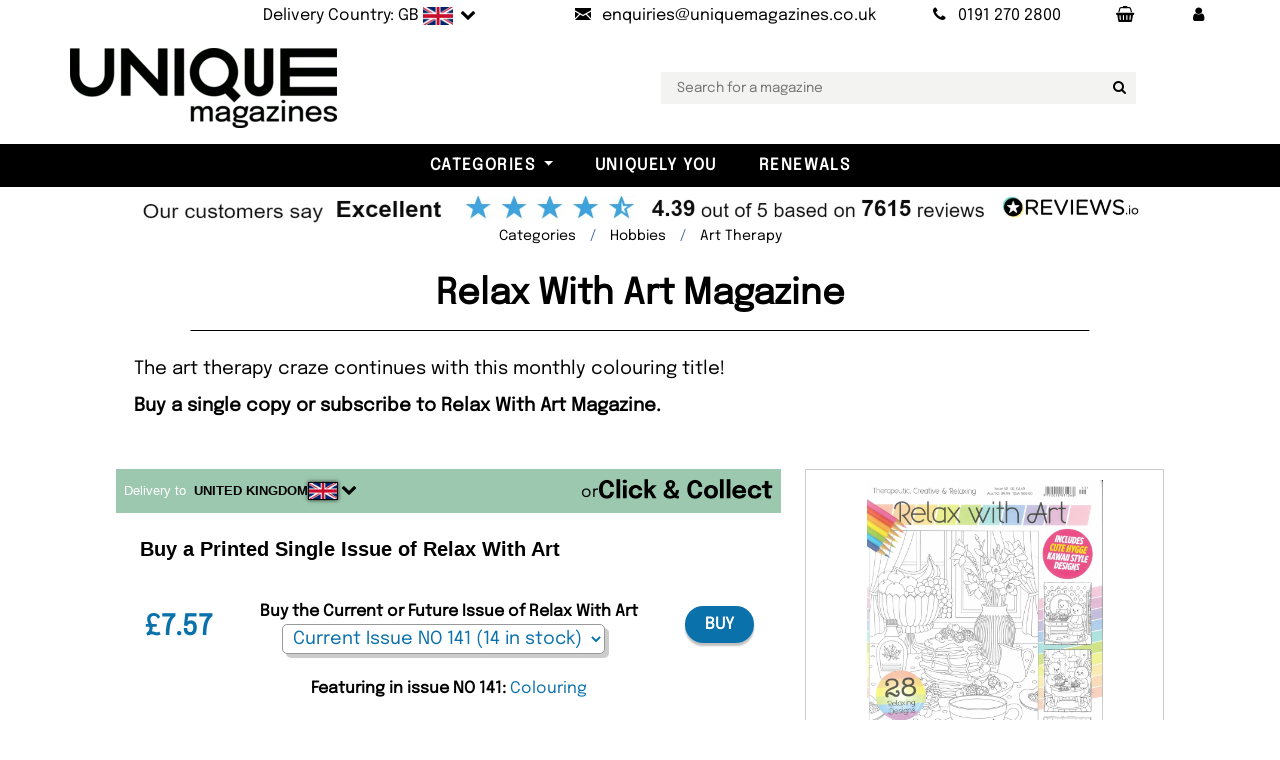

--- FILE ---
content_type: text/html; charset=utf-8
request_url: https://www.uniquemagazines.co.uk/Relax-With-Art-Magazine-Subscription-p354622
body_size: 24556
content:

<!DOCTYPE html>
<html lang="en">
<head>
  <meta charset="utf-8">
  <meta http-equiv="X-UA-Compatible" content="IE=edge">
  <title>Relax With Art Magazine Subscription</title>
  <meta name="Language" content="en" />
  <meta name="distribution" content="Global" />
  <meta name="Copyright" content="Unique Magazines" />
  <meta name="Rating" content="General" />
  <meta name="Author" content="Unique Magazines Limited" />
  <meta name="viewport" content="width=device-width, initial-scale=1">
  <meta name="apple-mobile-web-app-title" content="Unique Magazines">
  <meta name="application-name" content="Unique Magazines">
  <meta name="msapplication-TileColor" content="#da532c">
  <meta name="theme-color" content="#ffffff">
  <meta property="fb:app_id" content="168823779878272" />
  <link rel="preconnect" href="https://ajax.googleapis.com" />
  <link rel="preconnect" href="https://bootstraptemple.com" />
  <link rel="preconnect" href="https://cdn.icomoon.io" />
  <link rel="preconnect" href="https://cdn.jsdelivr.net" />
  <link rel="preconnect" href="https://flagcdn.com" />
  <link rel="preconnect" href="https://images.uniquemagazines.co.uk" />
  <link rel="preconnect" href="https://www.google-analytics.com" />
    <link rel="preload" as="image" href="https://images.uniquemagazines.co.uk/Covers/354622-134320_1.webp" />

  <link rel="preload" as="image" href="/img/UniqueLogo-Black-200-webp.webp" />
  <link rel="preload" as="font" href="/fonts/epilogue-v19-latin/epilogue-v19-latin-regular.woff2" type="font/woff2" />
  <link rel="preload" as="font" href="/fonts/epilogue-v19-latin/epilogue-v19-latin-italic.woff2" type="font/woff2" />
  <link rel="apple-touch-icon" sizes="180x180" href="/apple-touch-icon.png?v=5">
  <link rel="icon" type="image/png" sizes="32x32" href="/favicon-32x32.png?v=5">
  <link rel="icon" type="image/png" sizes="16x16" href="/favicon-16x16.png?v=5">
  <link rel="manifest" href="/site.webmanifest?v=5">
  <link rel="mask-icon" href="/safari-pinned-tab.svg?v=5" color="#5bbad5">
  <link rel="icon" type="image/svg+xml" href="/favicon.svg" />
  <link rel="shortcut icon" href="/favicon.ico?v=5">

    <link rel="stylesheet" href="/css/main-bundle.min.css?v=251029" />
    <link rel="stylesheet" href="/fonts/fontello-e775b462/css/fontello.css" />
  <!-- Tweaks for older IEs-->
  <!--[if lt IE 9]>
    <script src="https://oss.maxcdn.com/html5shiv/3.7.3/html5shiv.min.js"></script>
    <script src="https://oss.maxcdn.com/respond/1.4.2/respond.min.js"></script><![endif]-->
  <script src="https://ajax.googleapis.com/ajax/libs/jquery/3.7.1/jquery.min.js" defer></script>
  <script src="/vendor/bootstrap/js/bootstrap.bundle.min.js" defer></script>
  <script src="https://cdn.jsdelivr.net/npm/vanilla-lazyload@17.8.5/dist/lazyload.min.js" defer></script>
  <script id='merchantWidgetScript' 
          src="https://www.gstatic.com/shopping/merchant/merchantwidget.js" 
          defer></script>
  <script type="text/javascript">
    merchantWidgetScript.addEventListener(
      'load', function () {
        if (window.merchantwidget && typeof merchantwidget.start === 'function') {
          merchantwidget.start({ position: 'RIGHT_BOTTOM' });
        }
      });
  </script>

    <script src="/js/main-bundle.min.js?v=251029" defer></script>
    <script src="/js/NL-Track-1.0.js?v=7" defer></script>
    <script data-rum-site-id="3904cf82-d9b5-4cf0-a3f3-eb00ea500743" src="https://assets.speedvitals.com/vitals.min.js" defer></script>

  
  <link rel="stylesheet" href="https://cdn.jsdelivr.net/npm/@fancyapps/ui@5.0/dist/fancybox/fancybox.css" />

  <meta property="og:url" content="https://www.uniquemagazines.co.uk/Relax-With-Art-Magazine-Subscription-p354622" />
  <meta property="og:title" content="Relax With Art Magazine Subscription" />
  <meta property="og:description" content="Buy a Relax With Art Magazine Subscription including delivery. Every issue features beautiful handcrafted patterns to unlock your inner creativity, balancing your physical, spiritual and emotional well-being. Single issues available." />
  <meta name="description" content="Buy a Relax With Art Magazine Subscription including delivery. Every issue features beautiful handcrafted patterns to unlock your inner creativity, balancing your physical, spiritual and emotional well-being. Single issues available." />
  <meta property="og:site_name" content="Unique Magazines" />
  <meta property="og:type" content="product" />
  <meta property="og:locale" content="en_gb" />

     <link rel="canonical" href="https://www.uniquemagazines.co.uk/Relax-With-Art-Magazine-Subscription-p354622" /> 

    <meta property="og:image" content="https://images.uniquemagazines.co.uk/Covers/354622-134320_1.webp" />
  <link rel="stylesheet" href="/vendor/swiper/swiper-bundle.min.css">
  <script src="/vendor/swiper/swiper-bundle.min.js" defer></script>
  <script defer src="https://cdn.jsdelivr.net/npm/@fancyapps/ui@5.0/dist/fancybox/fancybox.umd.js"></script>

    <script type="application/ld+json">
    {
      "@context": "https://schema.org/",
      "@type": "Product",
      "name": "Relax With Art Magazine, Issue NO 141",
      "image": "https://images.uniquemagazines.co.uk/Large/354622-134320_1.webp",
      "description" : "The art therapy craze continues with this monthly colouring title! ",
      "productID": "9772058811020",
      "sku": "9772058811020"				
       ,"gtin13": "9772058811068"
       ,"offers": [
       {
         "@type": "Offer",
         "url": "https://www.uniquemagazines.co.uk/Relax-With-Art-Magazine-Subscription-p354622",
         "priceCurrency": "GBP",
         "price": "4.49",
         "itemCondition": "https://schema.org/NewCondition",
         "availability": "https://schema.org/InStock",
         "seller": {
           "@type": "Organization",
           "name": "Unique Magazines Ltd"
         }
       },
       {
         "@type": "AggregateOffer",
         "priceCurrency": "GBP",
         "lowPrice": "4.49",
         "highPrice": "64.80",
         "offerCount": "6"
       }
       ]
      ,"aggregateRating": {
      "@type": "AggregateRating",
      "ratingValue": "4.41",
      "reviewCount": "164"
      },
      "review": [
        {
          "@type": "Review",
          "reviewRating": {
            "@type": "Rating",
            "ratingValue": "5",
            "bestRating": "5"
         },
         "author": {
           "@type": "Person",
           "name": "PA"
         },
         "reviewBody": "I ENJOY RECEIVING RELAX WITH ART EVERY MONTH AND LOVE ADDING COLOUR TO THE PICTURES IT IS VERY THERAPAUTIC.&#xA;THE PICTURES ARE A GOOD CHOICE FOR THE YOUNG AND ELDERLY. &#xA;I WOULD RECOMMEND RELAX WITH ART TO ANYONE. ",
         "datePublished": "2026-01-26 08:01:16"
        }
           ,
        {
          "@type": "Review",
          "reviewRating": {
            "@type": "Rating",
            "ratingValue": "1",
            "bestRating": "5"
         },
         "author": {
           "@type": "Person",
           "name": "Rachel"
         },
         "reviewBody": "very good",
         "datePublished": "2026-01-23 17:03:03"
        }
           ,
        {
          "@type": "Review",
          "reviewRating": {
            "@type": "Rating",
            "ratingValue": "5",
            "bestRating": "5"
         },
         "author": {
           "@type": "Person",
           "name": "debbie"
         },
         "reviewBody": "I just like how it has all different ranges of pictures to colour...instead of just one type of colouring books.",
         "datePublished": "2026-01-12 17:11:53"
        }
           ,
        {
          "@type": "Review",
          "reviewRating": {
            "@type": "Rating",
            "ratingValue": "5",
            "bestRating": "5"
         },
         "author": {
           "@type": "Person",
           "name": "Jane"
         },
         "reviewBody": "Fab book lovely book, great pictures, i uses for cards and gifts to family.",
         "datePublished": "2025-10-08 22:38:19"
        }
           ,
        {
          "@type": "Review",
          "reviewRating": {
            "@type": "Rating",
            "ratingValue": "5",
            "bestRating": "5"
         },
         "author": {
           "@type": "Person",
           "name": "Dawn"
         },
         "reviewBody": "I love this magazine I get it every month",
         "datePublished": "2025-08-13 17:56:03"
        }
           ,
        {
          "@type": "Review",
          "reviewRating": {
            "@type": "Rating",
            "ratingValue": "5",
            "bestRating": "5"
         },
         "author": {
           "@type": "Person",
           "name": "Noeleen"
         },
         "reviewBody": "I love  the pictures - there&#x27;s something for everyone. I&#x27;d like to see more &#x27;Enchanted&#x27;, &#x27;Victorian&#x27; and &#x27;Art Nouveau&#x27; though. A stunning issue!",
         "datePublished": "2025-08-13 08:51:55"
        }
           ,
        {
          "@type": "Review",
          "reviewRating": {
            "@type": "Rating",
            "ratingValue": "5",
            "bestRating": "5"
         },
         "author": {
           "@type": "Person",
           "name": "debbie"
         },
         "reviewBody": "Quick delivery...love this magazine...always full of interesting pictures to colour...takes the stress away .",
         "datePublished": "2025-06-26 19:20:28"
        }
           ,
        {
          "@type": "Review",
          "reviewRating": {
            "@type": "Rating",
            "ratingValue": "5",
            "bestRating": "5"
         },
         "author": {
           "@type": "Person",
           "name": "Julie "
         },
         "reviewBody": "I like variety of designs including animals, intricate patterns, people and buildings",
         "datePublished": "2025-06-18 12:39:45"
        }
           ,
        {
          "@type": "Review",
          "reviewRating": {
            "@type": "Rating",
            "ratingValue": "5",
            "bestRating": "5"
         },
         "author": {
           "@type": "Person",
           "name": "Jane"
         },
         "reviewBody": "Lovely as always ",
         "datePublished": "2025-04-02 17:31:24"
        }
           ,
        {
          "@type": "Review",
          "reviewRating": {
            "@type": "Rating",
            "ratingValue": "5",
            "bestRating": "5"
         },
         "author": {
           "@type": "Person",
           "name": "PA"
         },
         "reviewBody": "I love to receive this magazine every month and enjoy colouring the pictures, so theraputic. Great",
         "datePublished": "2025-03-03 09:19:18"
        }
      ]
    }
    </script>


  <script async src="https://www.googletagmanager.com/gtag/js?id=UA-5609612-1"></script>
  <script>
    window.dataLayer = window.dataLayer || [];
    function gtag() { dataLayer.push(arguments); }
    gtag('js', new Date());
    gtag('config', 'UA-5609612-1');
  </script>
  <script type="application/ld+json">
       {
      "@context": "https://schema.org",
      "@graph": [
        {
          "@type": "Organization",
          "@id": "https://www.uniquemagazines.co.uk/#organization",
          "name": "Unique Magazines Limited",
          "legalName": "Unique Magazines Limited",
          "url": "https://www.uniquemagazines.co.uk",
          "logo": "https://www.uniquemagazines.co.uk/img/UniqueLogo-Black-200.png",
          "sameAs": [
            "https://www.facebook.com/UniqueMagazines",
            "https://twitter.com/UniqueMagazines",
            "https://www.instagram.com/uniquemagazines/",
            "https://www.linkedin.com/company/unique-magazines/",
            "https://www.youtube.com/%40Uniquemagazinescouk"
          ],
          "contactPoint": {
            "@type": "ContactPoint",
            "telephone": "+44 191 270 2800",
            "contactType": "Customer Service",
            "email": "enquiries@uniquemagazines.co.uk",
            "areaServed": ["UK","North America","South America","Europe","Asia","Africa","Oceania"],
            "availableLanguage": ["en"]
          },
          "identifier": [
            {
              "@type": "PropertyValue",
              "propertyID": "Company Number",
              "value": "04842207"
            },
            {
              "@type": "PropertyValue",
              "propertyID": "VAT",
              "value": "GB828958664"
            }
          ]
        },
        {
          "@type": "WebSite",
          "@id": "https://www.uniquemagazines.co.uk/#website",
          "url": "https://www.uniquemagazines.co.uk",
          "name": "Unique Magazines",
          "publisher": { "@id": "https://www.uniquemagazines.co.uk/#organization" },
          "inLanguage": "en-GB"
        }
      ]
    }

  </script>
  <style>@font-face{font-display:swap;font-family:'Epilogue';font-style:normal;font-weight:400;src:url('/fonts/epilogue-v19-latin/epilogue-v19-latin-regular.woff2') format('woff2')}@font-face{font-display:swap;font-family:'Epilogue';font-style:italic;font-weight:400;src:url('/fonts/epilogue-v19-latin/epilogue-v19-latin-italic.woff2') format('woff2')}</style>
</head>

<body class="px-0">
	<div class="wide" id="all">
		<!-- Top bar-->
		
<div class="top-bar py-0" id="topBar">
	<div class="container px-lg-0 text-light py-1">
		<div class="row d-flex align-items-center">
			<div class="col-md-12">
				<div class="d-flex justify-content-md-end justify-content-between">

					<ul class="list-inline mb-0">
						<li class="list-inline-item">
                <a class="d-inline-block nav-link link-underline-light text-s text-reset flag text-nowrap" href="#" data-bs-toggle="modal" data-bs-target="#delivery-country">
                  <span class="d-none d-lg-inline-block">Delivery Country: GB</span>
                  <img src="https://flagcdn.com/w40/gb.png"
                       width="30"
                       height="18"
                       alt="united kingdom                                    ">
                  <span class="position-relative icon-down-open"></span>
                </a>
						</li>
						<li class="list-inline-item">
							<a class="nav-link text-s text-reset" href="mailto:enquiries@uniquemagazines.co.uk" aria-label="Send an email to Unique Magazines">
								<i class="icon-mail me-lg-2"></i><span class="d-none d-lg-inline-block">enquiries@uniquemagazines.co.uk</span>
							</a>
						</li>
						<li class="list-inline-item">
							<a class="nav-link text-s text-reset" href="tel:01912702800" aria-label="Call Unique Magazines">
								<i class="icon-phone me-lg-2"></i><span class="d-none d-lg-inline-block">0191 270 2800</span>
							</a>
						</li>
						<li class="list-inline-item">
							<a class="nav-link text-nowrap" href="/Basket" aria-label="Your Basket"><span class="icon-shopping-basket"></span></a>
            </li>
						<li class="list-inline-item">
							<a class="nav-link text-nowrap" href="/myaccount/my-account" role="button" aria-label="My Account" aria-expanded="false"><span class="icon-user"></span></a>
						</li>

					</ul>

				</div>
			</div>
		</div>
	</div>
</div>

    <!-- Delivery Country Modal-->
		<div class="modal fade px-0" id="delivery-country" tabindex="-1" aria-labelledby="delivery-country-modalLabel" aria-hidden="true">
  <div class="modal-dialog">
    <div class="modal-content">
      <div class="modal-header">
        <h4 class="modal-title text-uppercase" id="delivery-country-modalLabel">Choose your delivery country</h4>
        <button class="btn-close" type="button" data-bs-dismiss="modal" aria-label="Close"></button>
      </div>
      <div class="modal-body">
          <div>
            <p class="text-center">Select the country you would like your magazines delivered to, and we will update the prices to reflect the correct delivery costs.</p>
            <form action="/DeliveryCountry/SetCountry" method="post">
              <div class="country-selection-container form-group mb-3 icon-down-open position-relative">
                <select class="form-control position-relative" name="countryId" id="country_modal" type="text" placeholder="email">
                    <option value="76" selected>UNITED KINGDOM                                    </option>
                    <option value="224" >UNITED STATES                                     </option>
                    <option value="3" >AFGHANISTAN                                       </option>
                    <option value="16" >&#xC5;LAND ISLANDS                                     </option>
                    <option value="6" >ALBANIA</option>
                    <option value="61" >ALGERIA                                           </option>
                    <option value="12" >AMERICAN SAMOA                                    </option>
                    <option value="1" >ANDORRA</option>
                    <option value="9" >ANGOLA                                            </option>
                    <option value="5" >ANGUILLA                                          </option>
                    <option value="10" >ANTARCTICA                                        </option>
                    <option value="4" >ANTIGUA AND BARBUDA                               </option>
                    <option value="11" >ARGENTINA                                         </option>
                    <option value="7" >ARMENIA                                           </option>
                    <option value="15" >ARUBA                                             </option>
                    <option value="14" >AUSTRALIA                                         </option>
                    <option value="13" >AUSTRIA                                           </option>
                    <option value="17" >AZERBAIJAN</option>
                    <option value="31" >BAHAMAS                                           </option>
                    <option value="24" >BAHRAIN                                           </option>
                    <option value="20" >BANGLADESH                                        </option>
                    <option value="19" >BARBADOS                                          </option>
                    <option value="35" >BELARUS                                           </option>
                    <option value="21" >BELGIUM                                           </option>
                    <option value="36" >BELIZE                                            </option>
                    <option value="26" >BENIN                                             </option>
                    <option value="27" >BERMUDA                                           </option>
                    <option value="32" >BHUTAN                                            </option>
                    <option value="29" >BOLIVIA                                           </option>
                    <option value="18" >BOSNIA AND HERZEGOVINA                            </option>
                    <option value="34" >BOTSWANA                                          </option>
                    <option value="33" >BOUVET ISLAND                                     </option>
                    <option value="30" >BRAZIL                                            </option>
                    <option value="103" >BRITISH INDIAN OCEAN TERRITORY                    </option>
                    <option value="28" >BRUNEI DARUSSALAM                                 </option>
                    <option value="23" >BULGARIA                                          </option>
                    <option value="22" >BURKINA FASO                                      </option>
                    <option value="25" >BURUNDI                                           </option>
                    <option value="113" >CAMBODIA                                          </option>
                    <option value="46" >CAMEROON                                          </option>
                    <option value="37" >CANADA                                            </option>
                    <option value="52" >CAPE VERDE                                        </option>
                    <option value="120" >CAYMAN ISLANDS                                    </option>
                    <option value="40" >CENTRAL AFRICAN REPUBLIC                          </option>
                    <option value="206" >CHAD                                              </option>
                    <option value="45" >CHILE                                             </option>
                    <option value="47" >CHINA                                             </option>
                    <option value="53" >CHRISTMAS ISLAND                                  </option>
                    <option value="38" >COCOS (KEELING) ISLANDS                           </option>
                    <option value="48" >COLOMBIA                                          </option>
                    <option value="115" >COMOROS                                           </option>
                    <option value="41" >CONGO                                             </option>
                    <option value="39" >CONGO, THE DEMOCRATIC REPUBLIC OF THE             </option>
                    <option value="44" >COOK ISLANDS                                      </option>
                    <option value="49" >COSTA RICA                                        </option>
                    <option value="43" >COTE D&#x27;IVOIRE                                     </option>
                    <option value="96" >CROATIA</option>
                    <option value="51" >CUBA                                              </option>
                    <option value="246" >Curacao</option>
                    <option value="54" >CYPRUS                                            </option>
                    <option value="55" >CZECH REPUBLIC</option>
                    <option value="58" >DENMARK                                           </option>
                    <option value="57" >DJIBOUTI                                          </option>
                    <option value="59" >DOMINICA                                          </option>
                    <option value="60" >DOMINICAN REPUBLIC                                </option>
                    <option value="62" >ECUADOR                                           </option>
                    <option value="64" >EGYPT                                             </option>
                    <option value="202" >EL SALVADOR                                       </option>
                    <option value="86" >EQUATORIAL GUINEA                                 </option>
                    <option value="66" >ERITREA                                           </option>
                    <option value="63" >ESTONIA</option>
                    <option value="68" >ETHIOPIA                                          </option>
                    <option value="71" >FALKLAND ISLANDS (MALVINAS)                       </option>
                    <option value="73" >FAROE ISLANDS                                     </option>
                    <option value="70" >FIJI                                              </option>
                    <option value="69" >FINLAND                                           </option>
                    <option value="74" >FRANCE                                            </option>
                    <option value="79" >FRENCH GUIANA                                     </option>
                    <option value="169" >FRENCH POLYNESIA                                  </option>
                    <option value="207" >FRENCH SOUTHERN TERRITORIES                       </option>
                    <option value="75" >GABON                                             </option>
                    <option value="83" >GAMBIA                                            </option>
                    <option value="78" >GEORGIA                                           </option>
                    <option value="56" >GERMANY                                           </option>
                    <option value="81" >GIBRALTAR</option>
                    <option value="87" >GREECE                                            </option>
                    <option value="82" >GREENLAND                                         </option>
                    <option value="77" >GRENADA                                           </option>
                    <option value="85" >GUADELOUPE                                        </option>
                    <option value="90" >GUAM                                              </option>
                    <option value="89" >GUATEMALA                                         </option>
                    <option value="84" >GUINEA                                            </option>
                    <option value="91" >GUINEA-BISSAU                                     </option>
                    <option value="92" >GUYANA                                            </option>
                    <option value="97" >HAITI                                             </option>
                    <option value="94" >HEARD ISLAND AND MCDONALD ISLANDS                 </option>
                    <option value="227" >HOLY SEE (VATICAN CITY STATE)                     </option>
                    <option value="95" >HONDURAS                                          </option>
                    <option value="93" >HONG KONG                                         </option>
                    <option value="98" >HUNGARY</option>
                    <option value="106" >ICELAND                                           </option>
                    <option value="102" >INDIA                                             </option>
                    <option value="99" >INDONESIA                                         </option>
                    <option value="105" >IRAN, ISLAMIC REPUBLIC OF                         </option>
                    <option value="104" >IRAQ                                              </option>
                    <option value="100" >IRELAND                                           </option>
                    <option value="101" >ISRAEL                                            </option>
                    <option value="107" >ITALY                                             </option>
                    <option value="108" >JAMAICA                                           </option>
                    <option value="110" >JAPAN                                             </option>
                    <option value="109" >JORDAN                                            </option>
                    <option value="121" >KAZAKHSTAN                                        </option>
                    <option value="111" >KENYA                                             </option>
                    <option value="114" >KIRIBATI                                          </option>
                    <option value="117" >KOREA, DEMOCRATIC PEOPLE&#x27;S REPUBLIC OF            </option>
                    <option value="118" >KOREA, REPUBLIC OF                                </option>
                    <option value="119" >KUWAIT                                            </option>
                    <option value="244" >KOSOVO</option>
                    <option value="112" >KYRGYZSTAN                                        </option>
                    <option value="122" >LAO PEOPLE&#x27;S DEMOCRATIC REPUBLIC                  </option>
                    <option value="131" >LATVIA</option>
                    <option value="123" >LEBANON                                           </option>
                    <option value="128" >LESOTHO                                           </option>
                    <option value="127" >LIBERIA                                           </option>
                    <option value="132" >LIBYAN ARAB JAMAHIRIYA                            </option>
                    <option value="125" >LIECHTENSTEIN                                     </option>
                    <option value="129" >LITHUANIA</option>
                    <option value="130" >LUXEMBOURG                                        </option>
                    <option value="142" >MACAO                                             </option>
                    <option value="138" >MACEDONIA, THE FORMER YUGOSLAV REPUBLIC OF</option>
                    <option value="136" >MADAGASCAR                                        </option>
                    <option value="150" >MALAWI                                            </option>
                    <option value="152" >MALAYSIA                                          </option>
                    <option value="149" >MALDIVES                                          </option>
                    <option value="139" >MALI                                              </option>
                    <option value="147" >MALTA</option>
                    <option value="137" >MARSHALL ISLANDS                                  </option>
                    <option value="144" >MARTINIQUE                                        </option>
                    <option value="145" >MAURITANIA                                        </option>
                    <option value="148" >MAURITIUS</option>
                    <option value="237" >MAYOTTE                                           </option>
                    <option value="151" >MEXICO                                            </option>
                    <option value="72" >MICRONESIA, FEDERATED STATES OF                   </option>
                    <option value="135" >MOLDOVA, REPUBLIC OF                              </option>
                    <option value="134" >MONACO                                            </option>
                    <option value="141" >MONGOLIA                                          </option>
                    <option value="245" >MONTENEGRO</option>
                    <option value="146" >MONTSERRAT                                        </option>
                    <option value="133" >MOROCCO                                           </option>
                    <option value="153" >MOZAMBIQUE                                        </option>
                    <option value="140" >MYANMAR                                           </option>
                    <option value="154" >NAMIBIA                                           </option>
                    <option value="163" >NAURU                                             </option>
                    <option value="162" >NEPAL                                             </option>
                    <option value="160" >NETHERLANDS                                       </option>
                    <option value="8" >NETHERLANDS ANTILLES</option>
                    <option value="155" >NEW CALEDONIA                                     </option>
                    <option value="165" >NEW ZEALAND                                       </option>
                    <option value="159" >NICARAGUA                                         </option>
                    <option value="156" >NIGER                                             </option>
                    <option value="158" >NIGERIA                                           </option>
                    <option value="164" >NIUE                                              </option>
                    <option value="157" >NORFOLK ISLAND                                    </option>
                    <option value="143" >NORTHERN MARIANA ISLANDS                          </option>
                    <option value="161" >NORWAY</option>
                    <option value="166" >OMAN                                              </option>
                    <option value="172" >PAKISTAN                                          </option>
                    <option value="179" >PALAU                                             </option>
                    <option value="177" >PALESTINIAN TERRITORY, OCCUPIED                   </option>
                    <option value="167" >PANAMA                                            </option>
                    <option value="170" >PAPUA NEW GUINEA                                  </option>
                    <option value="180" >PARAGUAY                                          </option>
                    <option value="168" >PERU                                              </option>
                    <option value="171" >PHILIPPINES                                       </option>
                    <option value="175" >PITCAIRN                                          </option>
                    <option value="173" >POLAND</option>
                    <option value="178" >PORTUGAL                                          </option>
                    <option value="176" >PUERTO RICO                                       </option>
                    <option value="181" >QATAR                                             </option>
                    <option value="182" >REUNION                                           </option>
                    <option value="183" >ROMANIA</option>
                    <option value="184" >RUSSIAN FEDERATION                                </option>
                    <option value="185" >RWANDA                                            </option>
                    <option value="192" >SAINT HELENA                                      </option>
                    <option value="116" >SAINT KITTS AND NEVIS                             </option>
                    <option value="124" >SAINT LUCIA                                       </option>
                    <option value="174" >SAINT PIERRE AND MIQUELON                         </option>
                    <option value="228" >SAINT VINCENT AND THE GRENADINES                  </option>
                    <option value="235" >SAMOA                                             </option>
                    <option value="197" >SAN MARINO                                        </option>
                    <option value="201" >SAO TOME AND PRINCIPE                             </option>
                    <option value="186" >SAUDI ARABIA                                      </option>
                    <option value="198" >SENEGAL                                           </option>
                    <option value="50" >SERBIA</option>
                    <option value="188" >SEYCHELLES                                        </option>
                    <option value="196" >SIERRA LEONE                                      </option>
                    <option value="191" >SINGAPORE                                         </option>
                    <option value="195" >SLOVAKIA</option>
                    <option value="193" >SLOVENIA</option>
                    <option value="187" >SOLOMON ISLANDS                                   </option>
                    <option value="199" >SOMALIA                                           </option>
                    <option value="238" >SOUTH AFRICA                                      </option>
                    <option value="88" >SOUTH GEORGIA AND THE SOUTH SANDWICH ISLANDS      </option>
                    <option value="67" >SPAIN                                             </option>
                    <option value="126" >SRI LANKA                                         </option>
                    <option value="189" >SUDAN                                             </option>
                    <option value="200" >SURINAME                                          </option>
                    <option value="194" >SVALBARD AND JAN MAYEN                            </option>
                    <option value="204" >SWAZILAND                                         </option>
                    <option value="190" >SWEDEN                                            </option>
                    <option value="42" >SWITZERLAND                                       </option>
                    <option value="203" >SYRIAN ARAB REPUBLIC                              </option>
                    <option value="219" >TAIWAN</option>
                    <option value="210" >TAJIKISTAN                                        </option>
                    <option value="220" >TANZANIA, UNITED REPUBLIC OF                      </option>
                    <option value="209" >THAILAND                                          </option>
                    <option value="212" >TIMOR-LESTE                                       </option>
                    <option value="208" >TOGO                                              </option>
                    <option value="211" >TOKELAU                                           </option>
                    <option value="215" >TONGA                                             </option>
                    <option value="217" >TRINIDAD AND TOBAGO                               </option>
                    <option value="214" >TUNISIA                                           </option>
                    <option value="216" >TURKEY                                            </option>
                    <option value="213" >TURKMENISTAN                                      </option>
                    <option value="205" >TURKS AND CAICOS ISLANDS                          </option>
                    <option value="218" >TUVALU                                            </option>
                    <option value="222" >UGANDA                                            </option>
                    <option value="221" >UKRAINE</option>
                    <option value="2" >UNITED ARAB EMIRATES                              </option>
                    <option value="223" >UNITED STATES MINOR OUTLYING ISLANDS              </option>
                    <option value="225" >URUGUAY                                           </option>
                    <option value="226" >UZBEKISTAN</option>
                    <option value="233" >VANUATU                                           </option>
                    <option value="229" >VENEZUELA                                         </option>
                    <option value="232" >VIETNAM</option>
                    <option value="230" >VIRGIN ISLANDS, BRITISH                           </option>
                    <option value="231" >VIRGIN ISLANDS, U.S.                              </option>
                    <option value="234" >WALLIS AND FUTUNA                                 </option>
                    <option value="65" >WESTERN SAHARA                                    </option>
                    <option value="236" >YEMEN                                             </option>
                    <option value="239" >ZAMBIA                                            </option>
                    <option value="240" >ZIMBABWE                                          </option>
                </select>
              </div>
              <p>
                <button class="btn btn-outline-primary w-100"><i class="icon-globe"></i> Submit</button>
              </p>
            </form>
          </div>
          <div class="d-flex flex-column mt-3 justify-content-center align-items-center">
            <span class="mt-3">or</span>
            <div class="mt-1 pt-2 pb-3">
              <a href="#" class="clickAndCollectLink d-inline-block">
                <img class="clickAndCollectImage down-hover lazy" data-src="/img/ClickAndCollect/ClickAndCollect2.webp" alt="Click and Collect" height="120px" />
              </a>
            </div>
          </div>
      </div>
    </div>
  </div>
</div>

    <!-- Collect in Store Modal-->
    <div class="modal fade px-0" id="collect-in-store-modal" tabindex="-1" aria-labelledby="collect-in-store-modalLabel" aria-hidden="true">
  <div class="modal-dialog">
    <div class="modal-content">
      <div class="modal-header">
        <h4 class="modal-title text-uppercase" id="collect-in-store-modalLabel">Switch to Collect in Store</h4>
        <button class="btn-close" type="button" data-bs-dismiss="modal" aria-label="Close"></button>
      </div>
      <div class="modal-body">
        <p class="border-bottom d-flex gap-2 justify-content-between pb-3">
          <button class="btn btn-outline-primary d-inline-block flex-fill toggleCollectInStoreButton"><i class="icon-ok"></i> Switch to Collect in Store</button>
        </p>
        <div id="map" class="w-100 mb-2">
          <iframe class="clickAndCollectMap" src="https://www.google.com/maps/embed?pb=!1m18!1m12!1m3!1d2291.0145140494897!2d-1.6876689999999999!3d54.95530600000001!2m3!1f0!2f0!3f0!3m2!1i1024!2i768!4f140!3m3!1m2!1s0x487e7194fce5e1ab%3A0xa3184e9b0f00c0ce!2sUnique%20Magazines%20Ltd!5e0!3m2!1spl!2spl!4v1737618583131!5m2!1sen!2gbr&hl=en-GB" width="466" height="450" allowfullscreen="" loading="lazy" referrerpolicy="no-referrer-when-downgrade"></iframe>
        </div>
        <p class="text-justify text-center-last">We're excited to offer you the convenience of our Click & Collect service! <span class="fw-bold">Now you can order your favourite magazines online and pick them up from our store within just one hour.</span> Here’s how it works:</p>
        <ol>
          <li><span class="fw-bold">Order Online:</span> Select from the current issues available in stock.</li>
          <li>
            <span class="fw-bold">Confirmation:</span> You’ll receive an email confirming your order has been placed.
          </li>
          <li>
            <span class="fw-bold">Ready for Pickup:</span> We’ll send another email once your magazines are ready to be collected.
          </li>
        </ol>
      </div>
    </div>
  </div>
</div>

		<!-- Navbar-->
		<div id="navbarTop" class="container py-3 py-lg-3 px-lg-0">
	<div class="row">
		<div class="col-md-12 col-lg-2 unique-logo">
			<!-- Navbar brand-->
			<a class="d-inline-block navbar-brand" href="/">
				<img src="/img/UniqueLogo-Black-200-webp.webp" alt="Unique Magazines" class="logo-img">
			</a>
		</div>
    <div class="col-md-12 col-lg-10 text-center unique-search">
      <ul class="second-nav-area mt-2 mt-lg-0 px-0 px-lg-5">
        <li class="second-nav mx-0">
          <input type="text" id="searchbar" name="searchbar" class="searchbox" placeholder="Search for a magazine"><button aria-label="Search for a magazine" class="searchbutton icon-search" type="button"></button>
        </li>
      </ul>
    </div>
	</div>
</div>

<!-- Navbar Sticky-->
<header class="nav-holder make-sticky px-0">
	<div class="navbar navbar-light black-bg navbar-expand-xxl py-0" id="navbar">
		<!-- Categories dropdowns -->
		
<div id="navigationCollapse">
	<ul class="navbar-nav">
			<li class="nav-item dropdown menu-large">
				<a class="nav-link dropdown-toggle" id="a-store-1" href="#" role="button" data-bs-toggle="dropdown" aria-expanded="false">Categories</a>
				<ul class="position-absolute dropdown-menu megamenu p-4 position-absolute" aria-labelledby="a-store-1">
					<li class="row">
							<div class="col-12 col-sm-4 col-lg-2">
								<h5 class="text-dark text-uppercase pb-2 border-bottom">
									<a href="/art-and-design-magazines/c434">Art &amp; Culture</a>
								</h5>
								<ul class="list-unstyled mb-3">
										<li class="nav-item">
											<a href="/design-and-architecture-magazines/c96" class="nav-link-sub text-small pb-0">Architecture</a>
										</li>
										<li class="nav-item">
											<a href="/art-magazines/c562" class="nav-link-sub text-small pb-0">Art</a>
										</li>
										<li class="nav-item">
											<a href="/Art-For-Adults/c999" class="nav-link-sub text-small pb-0">Art For Adults</a>
										</li>
										<li class="nav-item">
											<a href="/culture-magazines/c993" class="nav-link-sub text-small pb-0">Culture</a>
										</li>
										<li class="nav-item">
											<a href="/diversity-magazines/c989" class="nav-link-sub text-small pb-0">Diversity</a>
										</li>
										<li class="nav-item">
											<a href="/enviornment-magazines/c995" class="nav-link-sub text-small pb-0">Environment</a>
										</li>
										<li class="nav-item">
											<a href="/fashion-magazines/c932" class="nav-link-sub text-small pb-0">Fashion</a>
										</li>
										<li class="nav-item">
											<a href="/inclusivity-magazines/c988" class="nav-link-sub text-small pb-0">Inclusivity </a>
										</li>
										<li class="nav-item">
											<a href="/LGBTQIA-plus-lifestyle/c471" class="nav-link-sub text-small pb-0">LGBQTIA Plus </a>
										</li>
										<li class="nav-item">
											<a href="/photography-magazines/c638" class="nav-link-sub text-small pb-0">Photography</a>
										</li>
								</ul>
							</div>
							<div class="col-12 col-sm-4 col-lg-2">
								<h5 class="text-dark text-uppercase pb-2 border-bottom">
									<a href="/Books/c1000">Books</a>
								</h5>
								<ul class="list-unstyled mb-3">
										<li class="nav-item">
											<a href="/Culture-Books/c1002" class="nav-link-sub text-small pb-0">Culture Books</a>
										</li>
										<li class="nav-item">
											<a href="/Design-and-Architecture-Books/c1005" class="nav-link-sub text-small pb-0">Design and Architecture Books</a>
										</li>
										<li class="nav-item">
											<a href="/Fashion-Books/c1001" class="nav-link-sub text-small pb-0">Fashion Books</a>
										</li>
										<li class="nav-item">
											<a href="/Food-and-Drinks-Books/c1004" class="nav-link-sub text-small pb-0">Food and Drink Books</a>
										</li>
										<li class="nav-item">
											<a href="/self-help-books/c1006" class="nav-link-sub text-small pb-0">Self-Help Books</a>
										</li>
										<li class="nav-item">
											<a href="/Travel-Books/c1003" class="nav-link-sub text-small pb-0">Travel Books</a>
										</li>
								</ul>
							</div>
							<div class="col-12 col-sm-4 col-lg-2">
								<h5 class="text-dark text-uppercase pb-2 border-bottom">
									<a href="/entertainment-magazines/c33">Entertainment</a>
								</h5>
								<ul class="list-unstyled mb-3">
										<li class="nav-item">
											<a href="/movie-and-film-review-magazines/c279" class="nav-link-sub text-small pb-0">Movies</a>
										</li>
										<li class="nav-item">
											<a href="/all-music-magazines/c535" class="nav-link-sub text-small pb-0">Music</a>
										</li>
										<li class="nav-item">
											<a href="/science-fiction-magazines/c557" class="nav-link-sub text-small pb-0">Science Fiction</a>
										</li>
										<li class="nav-item">
											<a href="/tv-listing-magazines/c29" class="nav-link-sub text-small pb-0">TV</a>
										</li>
								</ul>
							</div>
							<div class="col-12 col-sm-4 col-lg-2">
								<h5 class="text-dark text-uppercase pb-2 border-bottom">
									<a href="/foreign-magazines/c910">Foreign Language</a>
								</h5>
								<ul class="list-unstyled mb-3">
										<li class="nav-item">
											<a href="/french-magazines/c424" class="nav-link-sub text-small pb-0">French</a>
										</li>
										<li class="nav-item">
											<a href="/german-magazines/c426" class="nav-link-sub text-small pb-0">German</a>
										</li>
										<li class="nav-item">
											<a href="/italian-magazines/c427" class="nav-link-sub text-small pb-0">Italian</a>
										</li>
										<li class="nav-item">
											<a href="/other-language-magazines/c893" class="nav-link-sub text-small pb-0">Others</a>
										</li>
								</ul>
							</div>
							<div class="col-12 col-sm-4 col-lg-2">
								<h5 class="text-dark text-uppercase pb-2 border-bottom">
									<a href="/hobbies-magazines/c231">Hobbies</a>
								</h5>
								<ul class="list-unstyled mb-3">
										<li class="nav-item">
											<a href="/Art-Therapy-Magazines/c911" class="nav-link-sub text-small pb-0">Art Therapy</a>
										</li>
										<li class="nav-item">
											<a href="/astronomy-and-space-magazines/c124" class="nav-link-sub text-small pb-0">Astronomy</a>
										</li>
										<li class="nav-item">
											<a href="/arts-and-crafts-collectables-magazines/c42" class="nav-link-sub text-small pb-0">Collectables</a>
										</li>
										<li class="nav-item">
											<a href="/comics/c407" class="nav-link-sub text-small pb-0">Comic Books</a>
										</li>
										<li class="nav-item">
											<a href="/crafts-magazines/c3" class="nav-link-sub text-small pb-0">Crafts</a>
										</li>
										<li class="nav-item">
											<a href="/miscellaneous-magazines/c907" class="nav-link-sub text-small pb-0">Miscellaneous </a>
										</li>
										<li class="nav-item">
											<a href="/model-making-magazines/c45" class="nav-link-sub text-small pb-0">Modelling</a>
										</li>
										<li class="nav-item">
											<a href="/pet-magazines/c1" class="nav-link-sub text-small pb-0">Pets</a>
										</li>
										<li class="nav-item">
											<a href="/all-puzzle-magazines/c232" class="nav-link-sub text-small pb-0">Puzzles</a>
										</li>
								</ul>
							</div>
							<div class="col-12 col-sm-4 col-lg-2">
								<h5 class="text-dark text-uppercase pb-2 border-bottom">
									<a href="/Indie-Magazines/c953">Independent</a>
								</h5>
								<ul class="list-unstyled mb-3">
								</ul>
							</div>
							<div class="col-12 col-sm-4 col-lg-2">
								<h5 class="text-dark text-uppercase pb-2 border-bottom">
									<a href="/childrens-magazines/c618">Kids and Teens</a>
								</h5>
								<ul class="list-unstyled mb-3">
										<li class="nav-item">
											<a href="/lego-magazines/c984" class="nav-link-sub text-small pb-0">Lego Magazines </a>
										</li>
										<li class="nav-item">
											<a href="/Pre-school-magazine-subscriptions/c205" class="nav-link-sub text-small pb-0">Pre School</a>
										</li>
										<li class="nav-item">
											<a href="/Primary-School-Boys-Girls-magazines/c409" class="nav-link-sub text-small pb-0">Primary School Children</a>
										</li>
										<li class="nav-item">
											<a href="/magazines-for-teens/c450" class="nav-link-sub text-small pb-0">Teens</a>
										</li>
								</ul>
							</div>
							<div class="col-12 col-sm-4 col-lg-2">
								<h5 class="text-dark text-uppercase pb-2 border-bottom">
									<a href="/learning-magazines/c715">Knowledge</a>
								</h5>
								<ul class="list-unstyled mb-3">
										<li class="nav-item">
											<a href="/Back-Issues/c996" class="nav-link-sub text-small pb-0">Back Issues - Magazines</a>
										</li>
										<li class="nav-item">
											<a href="/Business-and-Financial-magazine-subscriptions/c117" class="nav-link-sub text-small pb-0">Business &amp; Financial</a>
										</li>
										<li class="nav-item">
											<a href="/computers-and-internet-magazines/c31" class="nav-link-sub text-small pb-0">Computer &amp; Technical</a>
										</li>
										<li class="nav-item">
											<a href="/current-affairs-magazines/c700" class="nav-link-sub text-small pb-0">Current Affairs &amp; Politics</a>
										</li>
										<li class="nav-item">
											<a href="/history-magazines/c439" class="nav-link-sub text-small pb-0">History</a>
										</li>
										<li class="nav-item">
											<a href="/literature-magazines/c992" class="nav-link-sub text-small pb-0">Literature and Creative Writing</a>
										</li>
										<li class="nav-item">
											<a href="/military-and-military-history-magazines/c504" class="nav-link-sub text-small pb-0">Military</a>
										</li>
										<li class="nav-item">
											<a href="/misc-knowledge-magazines/c717" class="nav-link-sub text-small pb-0">Miscellaneous Knowledge</a>
										</li>
										<li class="nav-item">
											<a href="/royalty-magazines/c990" class="nav-link-sub text-small pb-0">Royalty</a>
										</li>
										<li class="nav-item">
											<a href="/science-magazines/c716" class="nav-link-sub text-small pb-0">Science</a>
										</li>
								</ul>
							</div>
							<div class="col-12 col-sm-4 col-lg-2">
								<h5 class="text-dark text-uppercase pb-2 border-bottom">
									<a href="/lifestyle-magazines/c145">Lifestyle</a>
								</h5>
								<ul class="list-unstyled mb-3">
										<li class="nav-item">
											<a href="/food-and-drink-magazines/c703" class="nav-link-sub text-small pb-0">Food and Drink</a>
										</li>
										<li class="nav-item">
											<a href="/gardening-magazines/c360" class="nav-link-sub text-small pb-0">Gardening</a>
										</li>
										<li class="nav-item">
											<a href="/health-and-beauty-magazines/c432" class="nav-link-sub text-small pb-0">Health</a>
										</li>
										<li class="nav-item">
											<a href="/home-style-magazines/c359" class="nav-link-sub text-small pb-0">Homestyle</a>
										</li>
										<li class="nav-item">
											<a href="/lifestyle-magazines/c433" class="nav-link-sub text-small pb-0">Lifestyle</a>
										</li>
										<li class="nav-item">
											<a href="/misc-lifestyle-magazines/c726" class="nav-link-sub text-small pb-0">Misc</a>
										</li>
										<li class="nav-item">
											<a href="/parenting-magazines/c88" class="nav-link-sub text-small pb-0">Parenting</a>
										</li>
										<li class="nav-item">
											<a href="/holidays-and-travel-magazines/c84" class="nav-link-sub text-small pb-0">Travel</a>
										</li>
										<li class="nav-item">
											<a href="/wedding-planning-magazines/c444" class="nav-link-sub text-small pb-0">Wedding</a>
										</li>
										<li class="nav-item">
											<a href="/womens-weekly-magazines/c436" class="nav-link-sub text-small pb-0">Women&#x27;s Weeklies</a>
										</li>
								</ul>
							</div>
							<div class="col-12 col-sm-4 col-lg-2">
								<h5 class="text-dark text-uppercase pb-2 border-bottom">
									<a href="/countryside-and-outdoors-magazines/c234">Outdoor</a>
								</h5>
								<ul class="list-unstyled mb-3">
										<li class="nav-item">
											<a href="/camping-walking-and-climbing-magazines/c564" class="nav-link-sub text-small pb-0">Camping, Walking and Climbing</a>
										</li>
										<li class="nav-item">
											<a href="/countryside-and-country-magazines/c93" class="nav-link-sub text-small pb-0">Countryside</a>
										</li>
										<li class="nav-item">
											<a href="/farming-magazines/c28" class="nav-link-sub text-small pb-0">Farming</a>
										</li>
										<li class="nav-item">
											<a href="/regional-lifestyle-magazines/c713" class="nav-link-sub text-small pb-0">Regional Lifestyle</a>
										</li>
								</ul>
							</div>
							<div class="col-12 col-sm-4 col-lg-2">
								<h5 class="text-dark text-uppercase pb-2 border-bottom">
									<a href="/all-sports-magazines/c606">Sports</a>
								</h5>
								<ul class="list-unstyled mb-3">
										<li class="nav-item">
											<a href="/other-team-sports-magazines/c895" class="nav-link-sub text-small pb-0">American Football</a>
										</li>
										<li class="nav-item">
											<a href="/all-cycling-magazines/c307" class="nav-link-sub text-small pb-0">Cycling</a>
										</li>
										<li class="nav-item">
											<a href="/equestrian-and-horse-riding-magazines/c79" class="nav-link-sub text-small pb-0">Equestrian</a>
										</li>
										<li class="nav-item">
											<a href="/all-extreme-sports-magazines/c182" class="nav-link-sub text-small pb-0">Extreme Sports</a>
										</li>
										<li class="nav-item">
											<a href="/all-angling-magazines/c80" class="nav-link-sub text-small pb-0">Fishing</a>
										</li>
										<li class="nav-item">
											<a href="/football-magazines/c320" class="nav-link-sub text-small pb-0">Football</a>
										</li>
										<li class="nav-item">
											<a href="/golfing-magazines/c129" class="nav-link-sub text-small pb-0">Golf</a>
										</li>
										<li class="nav-item">
											<a href="/Other-Sports-magazine-subscriptions/c17" class="nav-link-sub text-small pb-0">Other Sports</a>
										</li>
										<li class="nav-item">
											<a href="/shooting-magazines/c302" class="nav-link-sub text-small pb-0">Shooting</a>
										</li>
								</ul>
							</div>
							<div class="col-12 col-sm-4 col-lg-2">
								<h5 class="text-dark text-uppercase pb-2 border-bottom">
									<a href="/other-transport-magazines/c587">Transport</a>
								</h5>
								<ul class="list-unstyled mb-3">
										<li class="nav-item">
											<a href="/aviation-magazines/c998" class="nav-link-sub text-small pb-0">Aviation</a>
										</li>
										<li class="nav-item">
											<a href="/boats-and-boating-magazines/c525" class="nav-link-sub text-small pb-0">Boats and Ships</a>
										</li>
										<li class="nav-item">
											<a href="/all-car-magazines/c658" class="nav-link-sub text-small pb-0">Cars</a>
										</li>
										<li class="nav-item">
											<a href="/misc-transport/c997" class="nav-link-sub text-small pb-0">Misc</a>
										</li>
										<li class="nav-item">
											<a href="/motorcycle-magazines/c574" class="nav-link-sub text-small pb-0">Motorcycles</a>
										</li>
										<li class="nav-item">
											<a href="/trains-and-locomotive-magazines/c73" class="nav-link-sub text-small pb-0">Trains &amp; Locomotives</a>
										</li>
								</ul>
							</div>
					</li>
				</ul>
			</li>

		<li>
			<a class="nav-link text-nowrap" href="/Uniquely-You" role="button" aria-expanded="false">Uniquely You</a>
		</li>

		<li>
			<a class="nav-link text-nowrap" href="/Renew/" role="button" aria-expanded="false">Renewals</a>
		</li>



		<li class="nav-item dropdown mobile-hide" id="b2bLink">
			<a class="nav-link dropdown-toggle" id="b2bToggleButton" href="#" role="button" data-bs-toggle="dropdown" aria-expanded="false">B2B</a>
			<ul id="b2bDropdown" class="dropdown-menu megamenu p-2" aria-labelledby="b2bToggleButton">
				<li><a class="fw-bold dropdown-item text-dark text-uppercase fs-6" href="https://www.themagazineclub.co.uk/magazines-for-business/">Magazines For Business</a></li>
				<li>
					<a class="fw-bold dropdown-item text-dark text-uppercase fs-6" href="https://www.themagazineclub.co.uk/magazines-for-schools/">Magazines For Schools</a>
				</li>
				<li>
					<a class="fw-bold dropdown-item text-dark text-uppercase fs-6" href="https://www.themagazineclub.co.uk/magazines-for-further-education/">Magazines For Further Education</a>
				</li>
				<li>
					<a class="fw-bold dropdown-item text-dark text-uppercase fs-6" href="https://www.themagazineclub.co.uk/magazines-for-libraries/">Magazines For Libraries</a>
				</li>
			</ul>
		</li>

	</ul>
</div>
	</div>
</header>
<div class="make-sticky-placeholder"></div>

<div class="wide" id="search-page">
	<div id="search-results">
    <section class="py-0">
      <div class="container py-3 search-mobile-py-0">
        <header class="mt-0">
          <h4 class="lined black lined-center text-capitalize mb-4 search-mobile-no-line search-mobile-mb-0 search-mobile-pb-0"><span class="mobile-hide">Search </span>Results for <span class="search-head-mob">"<span class="search-keyword"></span>"</span></h4>
          <p class="lead text-center">
            Loading Search Results for "<span class="search-keyword"></span>"...
            <a class="lead text-center cursor-pointer" id="page-preview" onclick="Navbar.onBackClick()">Click here to go back to the page preview</a>
          </p>
        </header>
      </div>
    </section>

	</div>
</div>

    <div id="page-body">
      <input name="__RequestVerificationToken" type="hidden" value="CfDJ8KN0LGqq329HjrDbO9p1bs5fKPphGx8zt0vZQQo3ZmxjPW_8D9yCvyiu50k6fJ9hQPXNX6rXPsziW7HzPtQUXgorg3tUld4NV_ssS_HThgoMGE6JPuHsVR4xCcWOtGTK4Ga6zcVPNrjgbKGwdB332Qo" />

<section id="review-widget" class="align-items-center text-center d-flex flex-column flex-lg-row justify-content-center mt-2 px-2 review-widget">
  <a href="https://www.reviews.io/company-reviews/store/unique-magazines" target="_blank" rel="noopener" aria-label="See our reviews on Reviews.io">
    <img src="/img/ReviewWidget/um-reviews-1.webp" alt="Our customers say Excellent" />
    <img src="/img/ReviewWidget/um-reviews-2.webp" alt="4.39 ouf of 5, based on 7615 reviews on Reviews.io" />
  </a>
</section>
<section id="breadcrumbs" class="breadcrumbs m-lined-top black lined-center">
  <div class="container text-center" data-aos="fade-up">
    <div class="row content">
      <div class="col-lg-12">
        <ul itemscope itemtype=https://schema.org/BreadcrumbList>
          <li>
            Categories
          </li>
            <li itemprop="itemListElement" itemscope itemtype="https://schema.org/ListItem">
              <a href="/hobbies-magazines/c231" itemprop="item"><span itemprop="name">Hobbies</span><meta itemprop="position" content="1" /></a>
            </li>
            <li itemprop="itemListElement" itemscope itemtype="https://schema.org/ListItem">
              <a href="/Art-Therapy-Magazines/c911" itemprop="item"><span itemprop="name">Art Therapy</span><meta itemprop="position" content="2" /></a>
            </li>
        </ul>
      </div>
    </div>
  </div>
</section><section class="py-0">
  <div class="container py-3">
    <header class="mt-0">
      <h1 class="lined black lined-center mb-4">Relax With Art Magazine</h1>
      <div class="swiper-container preview-slider mb-4" id="mobile-image">
        <div class="swiper-wrapper">
            <div class="swiper-slide h-auto mb-5">
              <div class="p-0 h-100 d-flex flex-column justify-content-between">
                  <img src="https://images.uniquemagazines.co.uk/Covers/354622-134320_1.webp" class="img-fluid" alt="Relax With Art - NO 141" data-fancybox="productissuemobile" data-caption="Relax With Art - NO 141">
              </div>
            </div>
            <div class="swiper-slide h-auto mb-5">
              <div class="p-0 h-100 d-flex flex-column justify-content-between">
                  <img data-src="https://images.uniquemagazines.co.uk/Covers/354622-132443_1.jpg" class="img-fluid lazy" alt="Relax With Art - NO 140" data-fancybox="productissuemobile" data-caption="Relax With Art - NO 140">
              </div>
            </div>
            <div class="swiper-slide h-auto mb-5">
              <div class="p-0 h-100 d-flex flex-column justify-content-between">
                  <img data-src="https://images.uniquemagazines.co.uk/Covers/354622-131357_1.jpg" class="img-fluid lazy" alt="Relax With Art - NO 139" data-fancybox="productissuemobile" data-caption="Relax With Art - NO 139">
              </div>
            </div>
            <div class="swiper-slide h-auto mb-5">
              <div class="p-0 h-100 d-flex flex-column justify-content-between">
                  <img data-src="https://images.uniquemagazines.co.uk/Covers/354622-129836_1.jpg" class="img-fluid lazy" alt="Relax With Art - NO 138" data-fancybox="productissuemobile" data-caption="Relax With Art - NO 138">
              </div>
            </div>
            <div class="swiper-slide h-auto mb-5">
              <div class="p-0 h-100 d-flex flex-column justify-content-between">
                  <img data-src="https://images.uniquemagazines.co.uk/Covers/354622-128347_1.jpg" class="img-fluid lazy" alt="Relax With Art - NO 137" data-fancybox="productissuemobile" data-caption="Relax With Art - NO 137">
              </div>
            </div>
            <div class="swiper-slide h-auto mb-5">
              <div class="p-0 h-100 d-flex flex-column justify-content-between">
                  <img data-src="https://images.uniquemagazines.co.uk/Covers/354622-125277_1.jpg" class="img-fluid lazy" alt="Relax With Art - NO 135" data-fancybox="productissuemobile" data-caption="Relax With Art - NO 135">
              </div>
            </div>
            <div class="swiper-slide h-auto mb-5">
              <div class="p-0 h-100 d-flex flex-column justify-content-between">
                  <img data-src="https://images.uniquemagazines.co.uk/Covers/354622-123751_1.jpg" class="img-fluid lazy" alt="Relax With Art - NO 134" data-fancybox="productissuemobile" data-caption="Relax With Art - NO 134">
              </div>
            </div>
            <div class="swiper-slide h-auto mb-5">
              <div class="p-0 h-100 d-flex flex-column justify-content-between">
                  <img data-src="https://images.uniquemagazines.co.uk/Covers/354622-122342_1.jpg" class="img-fluid lazy" alt="Relax With Art - NO 133" data-fancybox="productissuemobile" data-caption="Relax With Art - NO 133">
              </div>
            </div>
            <div class="swiper-slide h-auto mb-5">
              <div class="p-0 h-100 d-flex flex-column justify-content-between">
                  <img data-src="https://images.uniquemagazines.co.uk/Covers/354622-120850_1.jpg" class="img-fluid lazy" alt="Relax With Art - NO 132" data-fancybox="productissuemobile" data-caption="Relax With Art - NO 132">
              </div>
            </div>
            <div class="swiper-slide h-auto mb-5">
              <div class="p-0 h-100 d-flex flex-column justify-content-between">
                  <img data-src="https://images.uniquemagazines.co.uk/Covers/354622-119271_1.jpg" class="img-fluid lazy" alt="Relax With Art - NO 131" data-fancybox="productissuemobile" data-caption="Relax With Art - NO 131">
              </div>
            </div>
            <div class="swiper-slide h-auto mb-5">
              <div class="p-0 h-100 d-flex flex-column justify-content-between">
                  <img data-src="https://images.uniquemagazines.co.uk/Covers/354622-117757_1.jpg" class="img-fluid lazy" alt="Relax With Art - NO 130" data-fancybox="productissuemobile" data-caption="Relax With Art - NO 130">
              </div>
            </div>
            <div class="swiper-slide h-auto mb-5">
              <div class="p-0 h-100 d-flex flex-column justify-content-between">
                  <img data-src="https://images.uniquemagazines.co.uk/Covers/354622-116302_1.jpg" class="img-fluid lazy" alt="Relax With Art - NO 129" data-fancybox="productissuemobile" data-caption="Relax With Art - NO 129">
              </div>
            </div>
            <div class="swiper-slide h-auto mb-5">
              <div class="p-0 h-100 d-flex flex-column justify-content-between">
                  <img data-src="https://images.uniquemagazines.co.uk/Covers/354622-114980_1.jpg" class="img-fluid lazy" alt="Relax With Art - NO 128" data-fancybox="productissuemobile" data-caption="Relax With Art - NO 128">
              </div>
            </div>
        </div>
        <div class="swiper-pagination"></div>
      </div>

      <p class="lead text-justify">The art therapy craze continues with this monthly colouring title!
&nbsp;</p>
      <p class="lead text-justify">
        <strong>Buy a single copy or subscribe to Relax With Art Magazine.</strong>
      </p>
    </header>
  </div>
</section>

<section class="py-0" id="product-page-content">
  <div class="container py-4">
    <div class="row justify-content-center">
      <div class="col-md-4 side-product-panel">
        <div class="swiper-container preview-slider mb-4" id="desktop-image">
          <div class="swiper-wrapper">
              <div class="swiper-slide h-auto mb-5">
                <div class="p-0 h-100 d-flex flex-column justify-content-between">
                  <img data-src="https://images.uniquemagazines.co.uk/Large/354622-134320_1.webp" class="img-fluid lazy" alt="Relax With Art - NO 141" data-fancybox="productissuedesktop" data-caption="Relax With Art Magazine - NO 141">
                </div>
              </div>
              <div class="swiper-slide h-auto mb-5">
                <div class="p-0 h-100 d-flex flex-column justify-content-between">
                  <img data-src="https://images.uniquemagazines.co.uk/Large/354622-132443_1.jpg" class="img-fluid lazy" alt="Relax With Art - NO 140" data-fancybox="productissuedesktop" data-caption="Relax With Art Magazine - NO 140">
                </div>
              </div>
              <div class="swiper-slide h-auto mb-5">
                <div class="p-0 h-100 d-flex flex-column justify-content-between">
                  <img data-src="https://images.uniquemagazines.co.uk/Large/354622-131357_1.jpg" class="img-fluid lazy" alt="Relax With Art - NO 139" data-fancybox="productissuedesktop" data-caption="Relax With Art Magazine - NO 139">
                </div>
              </div>
              <div class="swiper-slide h-auto mb-5">
                <div class="p-0 h-100 d-flex flex-column justify-content-between">
                  <img data-src="https://images.uniquemagazines.co.uk/Large/354622-129836_1.jpg" class="img-fluid lazy" alt="Relax With Art - NO 138" data-fancybox="productissuedesktop" data-caption="Relax With Art Magazine - NO 138">
                </div>
              </div>
              <div class="swiper-slide h-auto mb-5">
                <div class="p-0 h-100 d-flex flex-column justify-content-between">
                  <img data-src="https://images.uniquemagazines.co.uk/Large/354622-128347_1.jpg" class="img-fluid lazy" alt="Relax With Art - NO 137" data-fancybox="productissuedesktop" data-caption="Relax With Art Magazine - NO 137">
                </div>
              </div>
              <div class="swiper-slide h-auto mb-5">
                <div class="p-0 h-100 d-flex flex-column justify-content-between">
                  <img data-src="https://images.uniquemagazines.co.uk/Large/354622-125277_1.jpg" class="img-fluid lazy" alt="Relax With Art - NO 135" data-fancybox="productissuedesktop" data-caption="Relax With Art Magazine - NO 135">
                </div>
              </div>
              <div class="swiper-slide h-auto mb-5">
                <div class="p-0 h-100 d-flex flex-column justify-content-between">
                  <img data-src="https://images.uniquemagazines.co.uk/Large/354622-123751_1.jpg" class="img-fluid lazy" alt="Relax With Art - NO 134" data-fancybox="productissuedesktop" data-caption="Relax With Art Magazine - NO 134">
                </div>
              </div>
              <div class="swiper-slide h-auto mb-5">
                <div class="p-0 h-100 d-flex flex-column justify-content-between">
                  <img data-src="https://images.uniquemagazines.co.uk/Large/354622-122342_1.jpg" class="img-fluid lazy" alt="Relax With Art - NO 133" data-fancybox="productissuedesktop" data-caption="Relax With Art Magazine - NO 133">
                </div>
              </div>
              <div class="swiper-slide h-auto mb-5">
                <div class="p-0 h-100 d-flex flex-column justify-content-between">
                  <img data-src="https://images.uniquemagazines.co.uk/Large/354622-120850_1.jpg" class="img-fluid lazy" alt="Relax With Art - NO 132" data-fancybox="productissuedesktop" data-caption="Relax With Art Magazine - NO 132">
                </div>
              </div>
              <div class="swiper-slide h-auto mb-5">
                <div class="p-0 h-100 d-flex flex-column justify-content-between">
                  <img data-src="https://images.uniquemagazines.co.uk/Large/354622-119271_1.jpg" class="img-fluid lazy" alt="Relax With Art - NO 131" data-fancybox="productissuedesktop" data-caption="Relax With Art Magazine - NO 131">
                </div>
              </div>
              <div class="swiper-slide h-auto mb-5">
                <div class="p-0 h-100 d-flex flex-column justify-content-between">
                  <img data-src="https://images.uniquemagazines.co.uk/Large/354622-117757_1.jpg" class="img-fluid lazy" alt="Relax With Art - NO 130" data-fancybox="productissuedesktop" data-caption="Relax With Art Magazine - NO 130">
                </div>
              </div>
              <div class="swiper-slide h-auto mb-5">
                <div class="p-0 h-100 d-flex flex-column justify-content-between">
                  <img data-src="https://images.uniquemagazines.co.uk/Large/354622-116302_1.jpg" class="img-fluid lazy" alt="Relax With Art - NO 129" data-fancybox="productissuedesktop" data-caption="Relax With Art Magazine - NO 129">
                </div>
              </div>
              <div class="swiper-slide h-auto mb-5">
                <div class="p-0 h-100 d-flex flex-column justify-content-between">
                  <img data-src="https://images.uniquemagazines.co.uk/Large/354622-114980_1.jpg" class="img-fluid lazy" alt="Relax With Art - NO 128" data-fancybox="productissuedesktop" data-caption="Relax With Art Magazine - NO 128">
                </div>
              </div>
          </div>
          <div class="swiper-pagination"></div>
        </div>

          <h3 class="mb-0 lined black lined-center">Relax With Art Information</h3>
          <div class="product-details white-bg mb-3">
            <ul>
              <li>
                <strong>Frequency:</strong>Monthly, 12 per year
              </li>
              <li>
                <strong>Current Issue:</strong>Issue 41 (14 in stock)
              </li>
              <li>
                <strong>Barcode:</strong>977205881106841
              </li>
                <li><strong>Language:</strong></li>
              <li>
                <strong>Categories:</strong>
                <a title = 'Hobbies & Interests Magazines' href = '/hobbies-magazines/c231' >Hobbies</a>, <a title = 'Art Therapy' href = '/Art-Therapy-Magazines/c911' >Art Therapy</a>
              </li>
              <li>
                <strong>Related Topics:</strong>
                <a title = 'Browse more issues featuring Colouring' href = '/Featuring/Colouring' >Colouring</a>
              </li>
            </ul>
          </div>
      </div>

      <div class="col-md-8 main-product-panel">


  <div class="heading-title dark-green-bg p-2">
      <div class="d-flex align-items-center gap-2">
        <h4 class="d-xs-inline-block d-none flex-grow-1 m-0 p-0 fw-medium fs-6 fs-md-2 text-center">
          Delivery to
          <a class="openCountryModal d-none d-lg-inline-block text-black fw-bold ms-1 text-hover-light text-decoration-none" href="#">
            UNITED KINGDOM                                    
          </a>
        </h4>
        <div class="openCountryModal cursor-pointer d-flex align-items-center flex-nowrap">
          <img src="https://flagcdn.com/w40/gb.png"
               width="30"
               height="18"
               alt="united kingdom                                    "
               style="transition:all ease 0.3s; box-shadow: rgba(0,0,0,.85) 0px 0px 4px"
               class="country-img icon-hover">
          <span class="icon-down-open position-relative"></span>
        </div>
      </div>
      <div class="d-flex align-items-center gap-1 gap-sm-2">
        <span class="fs-5 pt-1">or</span>
        <div>
          <a class="clickAndCollectLink text-decoration-none text-hover-light" href="#">
            <img class="clickAndCollectImage light-hover" src="/img/ClickAndCollect/ClickAndCollect1.webp" alt="Click and Collect" height="27" width="175" />
          </a>
        </div>
      </div>
  </div>
            <h3 class="m-4" style="font-size: 20px;">Buy a Printed Single Issue of Relax With Art</h3>
              <div class="container mb-2">
                <div class="row align-items-center">
                  <div class="align-self-center col-lg-2 col-6 price-col">
                    <div class="info-price text-right">
                      <strong id="singleprice">
&#xA3;7.57                      </strong>
                    </div>
                  </div>

                  <div class="col-lg-8 col-12 description-col text-center">
                    <div class="info-description">
                      <p class="mb-2">
                        <strong>Buy the Current or Future Issue of Relax With Art</strong><br>
                        <select class="dropdownlist mw-100" id="ddlSingleIssues" onchange="Product.updateSinglePriceDisplay(this);">
                          <option data-request="False" data-price="&#xA3;7.57" value="134320">Current Issue NO 141 (14 in stock)</option>
                            <option data-price="&#xA3;7.57" value="135710">NO 142  - 17th Feb</option>
                            <option data-price="&#xA3;7.57" value="136985">NO 143  - 17th Mar</option>
                        </select>
                      </p>
                    </div>
                  </div>

									<div class="col-lg-2 col-6 button-col">
										<div class="info-button text-left">
              <p class="blue-button d-inline-block">
													<a href="#" onclick="Product.addToBasketSingle($('#ddlSingleIssues'), 354622, 3094001, event)">Buy</a>
											</p>
										</div>
									</div>
								</div>

                  <div class="row">
                    <div class="col-lg-12 col-md-6">
                      <div class="info-description text-center">
                        <strong>Featuring in issue NO 141: </strong>
                        <a href="/Featuring/Colouring" title="More issues featuring Colouring">Colouring</a>
                      </div>
                    </div>
                  </div>
              </div>
          <!-- Subscription option-->
            <h3 class="m-4 pt-4 greyborder" style="font-size:20px;">Buy a Printed Subscription of Relax With Art</h3>
              <div class="container mb-2">
                <div class="row align-items-center">

                  <div class="align-self-center col-lg-2 col-6 price-col">
                    <div class="info-price text-right">
                      <strong>&#xA3;16.20</strong>
                    </div>
                  </div>

                  <div class="col-lg-8 col-12 description-col text-center">
                    <div class="info-description">
                      <p class="mb-2">
                        <strong>3 Issue Subscription over 3 Months</strong>
                      </p>

												<select class="dropdownlist mw-100" id="issuestartP3090333">
														<option value="134320">Current Issue NO 141 (14 in stock)</option>
															<option value="135710">NO 142  - 17th Feb</option>
															<option value="136985">NO 143  - 17th Mar</option>
												</select>
										</div>
									</div>
									<div class="align-self-center col-lg-2 col-6 button-col">
										<div class="info-button text-left">
                      <p class="blue-button d-inline-block">
												<a href="#" onclick="Basket.addToBasket(354622, 3090333, +$('#issuestartP3090333').val(), event);">Buy</a>
											</p>
										</div>
									</div>
								</div>
							</div>
              <div class="container greyborder mb-2">
                <div class="row align-items-center">

                  <div class="align-self-center col-lg-2 col-6 price-col">
                    <div class="info-price text-right">
                      <strong>&#xA3;32.40</strong>
                    </div>
                  </div>

                  <div class="col-lg-8 col-12 description-col text-center">
                    <div class="info-description">
                      <p class="mb-2">
                        <strong>6 Issue Subscription over 6 Months</strong>
                      </p>

												<select class="dropdownlist mw-100" id="issuestartP3090334">
														<option value="134320">Current Issue NO 141 (14 in stock)</option>
															<option value="135710">NO 142  - 17th Feb</option>
															<option value="136985">NO 143  - 17th Mar</option>
												</select>
										</div>
									</div>
									<div class="align-self-center col-lg-2 col-6 button-col">
										<div class="info-button text-left">
                      <p class="blue-button d-inline-block">
												<a href="#" onclick="Basket.addToBasket(354622, 3090334, +$('#issuestartP3090334').val(), event);">Buy</a>
											</p>
										</div>
									</div>
								</div>
							</div>
              <div class="container greyborder mb-2">
                <div class="row align-items-center">

                  <div class="align-self-center col-lg-2 col-6 price-col">
                    <div class="info-price text-right">
                      <strong>&#xA3;64.80</strong>
                    </div>
                  </div>

                  <div class="col-lg-8 col-12 description-col text-center">
                    <div class="info-description">
                      <p class="mb-2">
                        <strong>12 Issue Subscription over 12 Months</strong>
                      </p>

												<select class="dropdownlist mw-100" id="issuestartP3090335">
														<option value="134320">Current Issue NO 141 (14 in stock)</option>
															<option value="135710">NO 142  - 17th Feb</option>
															<option value="136985">NO 143  - 17th Mar</option>
												</select>
										</div>
									</div>
									<div class="align-self-center col-lg-2 col-6 button-col">
										<div class="info-button text-left">
                      <p class="blue-button d-inline-block">
												<a href="#" onclick="Basket.addToBasket(354622, 3090335, +$('#issuestartP3090335').val(), event);">Buy</a>
											</p>
										</div>
									</div>
								</div>
							</div>
						<div class="container py-3 greyborder">
							<div class="row">
								<p>Order before 2pm Mon-Fri for same day dispatch. All prices shown include postage and packaging.</p>
							</div>
						</div>

        <h2 class="m-4">About Relax With Art Magazine</h2>
        <div class="container">
          <div class="row">
            <p class="lead text-justify">Every issue features beautiful handcrafted patterns to unlock your inner creativity, balancing your physical, spiritual and emotional well being.. It&rsquo;s time to Relax with Art.</p>
          </div>
        </div>

        <h2>Our Guarantee</h2>
        <div class="container">
          <div class="row">
            <p class="lead text-justify">At Unique Magazines, we offer a subscription service that adapts to your needs, making it easy to cancel, swap, or get a refund. You can modify your subscription at any time, and we ensure all changes or refunds are processed efficiently and hassle-free.</p>
          </div>
          <div class="row">
            <div class="reviews-io-nuggets-widget" widget-id="pMaoAjDQuCPHzN8r" data-store-name="unique-magazines" lang="en" tags="" branch=""></div> <script src='//widget.reviews.io/modern-widgets/nuggets.js'></script>
          </div>
        </div>

        <div class="might-like">
  <h2 class="m-4">Similar Picks</h2>
  <div class="container">
    <div class="row">
      <!-- Magazines slider-->
      <div class="swiper-container like-slider">
        <div class="swiper-wrapper">
            <div class="swiper-slide h-auto mb-5">
              <div class="p-0 h-100 d-flex flex-column justify-content-between">
                <a href="/Relax-With-Art-Pocket-Collection-magazine-subscription-p354711" title="View Relax With Art Pocket Collection Magazine"><img data-src="https://images.uniquemagazines.co.uk/Covers/354711-126049_1.jpg" class="img-fluid lazy" alt="Relax With Art Pocket Collection Magazine"></a>
              </div>
            </div>
            <div class="swiper-slide h-auto mb-5">
              <div class="p-0 h-100 d-flex flex-column justify-content-between">
                <a href="/Colouring-Heaven--p354682" title="View Colouring Heaven Magazine"><img data-src="https://images.uniquemagazines.co.uk/Covers/354682-133774_1.webp" class="img-fluid lazy" alt="Colouring Heaven Magazine"></a>
              </div>
            </div>
            <div class="swiper-slide h-auto mb-5">
              <div class="p-0 h-100 d-flex flex-column justify-content-between">
                <a href="/The-Harmony-of-Colour-Series-Magazine-Subscription-p356468" title="View The Harmony of Colour Series Magazine"><img data-src="https://images.uniquemagazines.co.uk/Covers/356468-134231_1.webp" class="img-fluid lazy" alt="The Harmony of Colour Series Magazine"></a>
              </div>
            </div>
            <div class="swiper-slide h-auto mb-5">
              <div class="p-0 h-100 d-flex flex-column justify-content-between">
                <a href="/Colouring-Heaven-Collection-Magazine-Subscription-p357031" title="View Colouring Heaven Collection Magazine"><img data-src="https://images.uniquemagazines.co.uk/Covers/357031-134587_1.webp" class="img-fluid lazy" alt="Colouring Heaven Collection Magazine"></a>
              </div>
            </div>
            <div class="swiper-slide h-auto mb-5">
              <div class="p-0 h-100 d-flex flex-column justify-content-between">
                <a href="/Make-Time-For-Yourself-Magazine-Subscription-p356629" title="View Make Time For Yourself Magazine"><img data-src="https://images.uniquemagazines.co.uk/Covers/356629-135066_1.webp" class="img-fluid lazy" alt="Make Time For Yourself Magazine"></a>
              </div>
            </div>
            <div class="swiper-slide h-auto mb-5">
              <div class="p-0 h-100 d-flex flex-column justify-content-between">
                <a href="/Colouring-Heaven-Mindful-Mandalas-Magazine-p357265" title="View Colouring Heaven Mindful Mandalas  Magazine"><img data-src="https://images.uniquemagazines.co.uk/Covers/357265-133506_1.webp" class="img-fluid lazy" alt="Colouring Heaven Mindful Mandalas  Magazine"></a>
              </div>
            </div>
            <div class="swiper-slide h-auto mb-5">
              <div class="p-0 h-100 d-flex flex-column justify-content-between">
                <a href="/Lets-Colour-Series-Magazine-Subscription-p356908" title="View Let&#x27;s Colour Series Magazine"><img data-src="https://images.uniquemagazines.co.uk/Covers/356908-134024_1.webp" class="img-fluid lazy" alt="Let&#x27;s Colour Series Magazine"></a>
              </div>
            </div>
            <div class="swiper-slide h-auto mb-5">
              <div class="p-0 h-100 d-flex flex-column justify-content-between">
                <a href="/Zen-Colouring-Advanced-Art-Therapy-Magazine-Subscription-p354545" title="View Zen Colouring Magazine"><img data-src="https://images.uniquemagazines.co.uk/Covers/354545-133904_1.webp" class="img-fluid lazy" alt="Zen Colouring Magazine"></a>
              </div>
            </div>
            <div class="swiper-slide h-auto mb-5">
              <div class="p-0 h-100 d-flex flex-column justify-content-between">
                <a href="/Simply-Colour-Magazine-Subscription-p356395" title="View Simply Colour Magazine"><img data-src="https://images.uniquemagazines.co.uk/Covers/356395-131751_1.jpg" class="img-fluid lazy" alt="Simply Colour Magazine"></a>
              </div>
            </div>
            <div class="swiper-slide h-auto mb-5">
              <div class="p-0 h-100 d-flex flex-column justify-content-between">
                <a href="/Creative-Colouring-Magazine-Subscription-p357095" title="View Creative Colouring Magazine"><img data-src="https://images.uniquemagazines.co.uk/Covers/357095-135192_1.webp" class="img-fluid lazy" alt="Creative Colouring Magazine"></a>
              </div>
            </div>
        </div>
        <div class="swiper-pagination"></div>
      </div>
    </div>
  </div><!-- End Might Like -->
</div><!-- End col-md-8 -->

        <section class="pt-5" id="storiesFeed">
	<div class="container py-0">
		<header class="mb-3">
			<h3 class="dark-pink-bg text-uppercase white text-center py-2">Read our stories</h3>
		</header>
		<div class="row gy-5">
			<!-- blog box-->
			<div class="swiper-container related-reading-slider">
				<div class="swiper-wrapper">
						<div class="col-lg-3 col-md-6 swiper-slide">
							<div class="box-image">
								<div class="mb-4">
									<a href="https://www.themagazineclub.co.uk/unique-magazines-launches-the-mag-studio-a-new-space-for-businesses-to-connect-create-and-thrive/" target="_blank">
										<img class="img-fluid lazy w-100 max-h-150" data-src="https://www.themagazineclub.co.uk/wp-content/uploads/2026/01/86bebdb8-a99e-4764-bd69-3c9a9346cbfc-1-280x300.jpg" alt="Unique Magazines Launches The Mag Studio: A New Space for Businesses to Connect, Create and Thrive">
									</a>
								</div>
								<div class="text-center text-uppercase h5">
									<a class="text-reset text-decoration-none" href="https://www.themagazineclub.co.uk/unique-magazines-launches-the-mag-studio-a-new-space-for-businesses-to-connect-create-and-thrive/" target="_blank">Unique Magazines Launches The Mag Studio: A New Space for Businesses to Connect, Create and Thrive</a>
								</div>
							</div>
						</div>
						<div class="col-lg-3 col-md-6 swiper-slide">
							<div class="box-image">
								<div class="mb-4">
									<a href="https://www.themagazineclub.co.uk/meet-the-northeast-hub-powering-the-independent-print-movement/" target="_blank">
										<img class="img-fluid lazy w-100 max-h-150" data-src="https://www.themagazineclub.co.uk/wp-content/uploads/2025/08/IMG_2802-225x300.jpg" alt="Meet the Northeast Hub Powering the Independent Print Movement">
									</a>
								</div>
								<div class="text-center text-uppercase h5">
									<a class="text-reset text-decoration-none" href="https://www.themagazineclub.co.uk/meet-the-northeast-hub-powering-the-independent-print-movement/" target="_blank">Meet the Northeast Hub Powering the Independent Print Movement</a>
								</div>
							</div>
						</div>
						<div class="col-lg-3 col-md-6 swiper-slide">
							<div class="box-image">
								<div class="mb-4">
									<a href="https://www.themagazineclub.co.uk/beyond-the-champagne-bubbles-redefining-luxury-travel-with-print-magazines/" target="_blank">
										<img class="img-fluid lazy w-100 max-h-150" data-src="https://www.themagazineclub.co.uk/wp-content/uploads/2025/08/DSC02599-200x300.jpg" alt="Beyond the Champagne Bubbles: Redefining Luxury Travel with Print Magazines">
									</a>
								</div>
								<div class="text-center text-uppercase h5">
									<a class="text-reset text-decoration-none" href="https://www.themagazineclub.co.uk/beyond-the-champagne-bubbles-redefining-luxury-travel-with-print-magazines/" target="_blank">Beyond the Champagne Bubbles: Redefining Luxury Travel with Print Magazines</a>
								</div>
							</div>
						</div>
						<div class="col-lg-3 col-md-6 swiper-slide">
							<div class="box-image">
								<div class="mb-4">
									<a href="https://www.themagazineclub.co.uk/new-print-hub-officially-opens-in-swalwell-with-a-celebration-of-creativity-and-community/" target="_blank">
										<img class="img-fluid lazy w-100 max-h-150" data-src="https://www.themagazineclub.co.uk/wp-content/uploads/2025/07/DSC05265-200x300.jpg" alt="New Print Hub Officially Opens in Swalwell with a Celebration of Creativity and Community">
									</a>
								</div>
								<div class="text-center text-uppercase h5">
									<a class="text-reset text-decoration-none" href="https://www.themagazineclub.co.uk/new-print-hub-officially-opens-in-swalwell-with-a-celebration-of-creativity-and-community/" target="_blank">New Print Hub Officially Opens in Swalwell with a Celebration of Creativity and Community</a>
								</div>
							</div>
						</div>
						<div class="col-lg-3 col-md-6 swiper-slide">
							<div class="box-image">
								<div class="mb-4">
									<a href="https://www.themagazineclub.co.uk/from-dream-to-doors-open-unique-magazines-grand-opening-celebration/" target="_blank">
										<img class="img-fluid lazy w-100 max-h-150" data-src="https://www.themagazineclub.co.uk/wp-content/uploads/2025/07/DSC01158-200x300.jpg" alt="From Dream to Doors Open: Unique Magazines&amp;#8217; Grand Opening Celebration of people and print">
									</a>
								</div>
								<div class="text-center text-uppercase h5">
									<a class="text-reset text-decoration-none" href="https://www.themagazineclub.co.uk/from-dream-to-doors-open-unique-magazines-grand-opening-celebration/" target="_blank">From Dream to Doors Open: Unique Magazines&#8217; Grand Opening Celebration of people and print</a>
								</div>
							</div>
						</div>
						<div class="col-lg-3 col-md-6 swiper-slide">
							<div class="box-image">
								<div class="mb-4">
									<a href="https://www.themagazineclub.co.uk/celebrating-print-people-and-progress-how-the-mag-room-came-to-life/" target="_blank">
										<img class="img-fluid lazy w-100 max-h-150" data-src="https://www.themagazineclub.co.uk/wp-content/uploads/2025/05/Cream-Blue-Modern-Grand-Opening-Flyer-Instagram-Post-45-240x300.png" alt="Celebrating Print, People, and Progress: How The Mag Room Came to Life">
									</a>
								</div>
								<div class="text-center text-uppercase h5">
									<a class="text-reset text-decoration-none" href="https://www.themagazineclub.co.uk/celebrating-print-people-and-progress-how-the-mag-room-came-to-life/" target="_blank">Celebrating Print, People, and Progress: How The Mag Room Came to Life</a>
								</div>
							</div>
						</div>
						<div class="col-lg-3 col-md-6 swiper-slide">
							<div class="box-image">
								<div class="mb-4">
									<a href="https://www.themagazineclub.co.uk/leading-with-clarity-how-unique-magazines-is-shaping-the-future-of-independent-publishing/" target="_blank">
										<img class="img-fluid lazy w-100 max-h-150" data-src="https://www.themagazineclub.co.uk/wp-content/uploads/2025/04/lore-edited-300x300.jpg" alt="Leading with Clarity: How Unique Magazines is Shaping the Future of Independent Publishing in the North">
									</a>
								</div>
								<div class="text-center text-uppercase h5">
									<a class="text-reset text-decoration-none" href="https://www.themagazineclub.co.uk/leading-with-clarity-how-unique-magazines-is-shaping-the-future-of-independent-publishing/" target="_blank">Leading with Clarity: How Unique Magazines is Shaping the Future of Independent Publishing in the North</a>
								</div>
							</div>
						</div>
						<div class="col-lg-3 col-md-6 swiper-slide">
							<div class="box-image">
								<div class="mb-4">
									<a href="https://www.themagazineclub.co.uk/discover-unique-magazines-new-click-collect-service/" target="_blank">
										<img class="img-fluid lazy w-100 max-h-150" data-src="https://www.themagazineclub.co.uk/wp-content/uploads/2025/03/Untitled-design-28-240x300.jpg" alt="Discover Unique Magazines&amp;#8217; New Click &amp;#038; Collect Service!">
									</a>
								</div>
								<div class="text-center text-uppercase h5">
									<a class="text-reset text-decoration-none" href="https://www.themagazineclub.co.uk/discover-unique-magazines-new-click-collect-service/" target="_blank">Discover Unique Magazines&#8217; New Click &#038; Collect Service!</a>
								</div>
							</div>
						</div>
						<div class="col-lg-3 col-md-6 swiper-slide">
							<div class="box-image">
								<div class="mb-4">
									<a href="https://www.themagazineclub.co.uk/beyond-the-page-fostering-creative-connections-in-our-north-east-magazine-room/" target="_blank">
										<img class="img-fluid lazy w-100 max-h-150" data-src="https://www.themagazineclub.co.uk/wp-content/uploads/2025/01/DSC07781-5-300x300.jpg" alt="Beyond the Page: Fostering Creative Connections in Our North East Magazine Room">
									</a>
								</div>
								<div class="text-center text-uppercase h5">
									<a class="text-reset text-decoration-none" href="https://www.themagazineclub.co.uk/beyond-the-page-fostering-creative-connections-in-our-north-east-magazine-room/" target="_blank">Beyond the Page: Fostering Creative Connections in Our North East Magazine Room</a>
								</div>
							</div>
						</div>
						<div class="col-lg-3 col-md-6 swiper-slide">
							<div class="box-image">
								<div class="mb-4">
									<a href="https://www.themagazineclub.co.uk/northumbria-university-brings-newcastles-art-music-and-fashion-scene-to-life/" target="_blank">
										<img class="img-fluid lazy w-100 max-h-150" data-src="https://www.themagazineclub.co.uk/wp-content/uploads/2024/12/bdeedc3f-e532-4193-a286-b0bd3a9e2f91-300x300.jpg" alt="Northumbria University Brings Newcastle&#x2019;s Art, Music, and Fashion Scene to Life">
									</a>
								</div>
								<div class="text-center text-uppercase h5">
									<a class="text-reset text-decoration-none" href="https://www.themagazineclub.co.uk/northumbria-university-brings-newcastles-art-music-and-fashion-scene-to-life/" target="_blank">Northumbria University Brings Newcastle’s Art, Music, and Fashion Scene to Life</a>
								</div>
							</div>
						</div>
				</div>
			</div>
		</div>
	</div>
</section>

          <div class="container pt-5 greyborder" id="ratingContainer">
            <div class="row">

              <h2>Customer Reviews</h2>
                <div id="ratingSummary">
                  <div class="average-rating average-rating-panel">
                    <div class="average-rating-title">Average rating for Relax With Art:</div>
                    <div class="average-rating-value">4.41</div>
                    <div class="average-rating-stars">
                      <div class="ratings">
                            <i class="icon-star blue" style="height: 12px;"></i>
                            <i class="icon-star blue" style="height: 12px;"></i>
                            <i class="icon-star blue" style="height: 12px;"></i>
                            <i class="icon-star blue" style="height: 12px;"></i>
                            <i class="icon-star blue" style="height: 12px;"></i>
                      </div>
                    </div>
                    <div class="votes">164 votes</div>
                  </div>
                </div>

                  <div class="review my-3">
                    <div class="review-header">
                      <h6>PA - 26/01/2026 08:01:16</h6>
                      <p>
                            <i class="icon-star blue" style="height: 12px;"></i>
                            <i class="icon-star blue" style="height: 12px;"></i>
                            <i class="icon-star blue" style="height: 12px;"></i>
                            <i class="icon-star blue" style="height: 12px;"></i>
                            <i class="icon-star blue" style="height: 12px;"></i>
                      </p>
                    </div>
                    <p>I ENJOY RECEIVING RELAX WITH ART EVERY MONTH AND LOVE ADDING COLOUR TO THE PICTURES IT IS VERY THERAPAUTIC.&#xA;THE PICTURES ARE A GOOD CHOICE FOR THE YOUNG AND ELDERLY. &#xA;I WOULD RECOMMEND RELAX WITH ART TO ANYONE. </p>
                  </div>
                  <div class="review my-1 greyborder py-3">
                    <div class="review-header">
                      <h6>Rachel - 23/01/2026 17:03:03</h6>
                      <p>
                            <i class="icon-star blue" style="height: 12px;"></i>
                            <i class="icon-star blue" style="height: 12px;"></i>
                            <i class="icon-star gray" style="height: 12px;"></i>
                            <i class="icon-star gray" style="height: 12px;"></i>
                            <i class="icon-star gray" style="height: 12px;"></i>
                      </p>
                    </div>
                    <p>very good</p>
                  </div>
                  <div class="review my-1 greyborder py-3">
                    <div class="review-header">
                      <h6>debbie - 12/01/2026 17:11:53</h6>
                      <p>
                            <i class="icon-star blue" style="height: 12px;"></i>
                            <i class="icon-star blue" style="height: 12px;"></i>
                            <i class="icon-star blue" style="height: 12px;"></i>
                            <i class="icon-star blue" style="height: 12px;"></i>
                            <i class="icon-star blue" style="height: 12px;"></i>
                      </p>
                    </div>
                    <p>I just like how it has all different ranges of pictures to colour...instead of just one type of colouring books.</p>
                  </div>
                <div class="accordion" id="accordion1">
                  <div class="accordion-item mb-2">

                    <div class="accordion-collapse collapse" id="accordion1-collapseOne" aria-labelledby="accordion1-collapseOne" data-bs-parent="#accordion1">
                      <div class="accordion-body accordion-reviews">

                        <div class="row content text-left">
                            <div class="review my-1 greyborder py-3">
                              <h6>Jane - 08/10/2025 22:38:19</h6>
                              <p>
                                    <i class="icon-star blue" style="height: 12px;"></i>
                                    <i class="icon-star blue" style="height: 12px;"></i>
                                    <i class="icon-star blue" style="height: 12px;"></i>
                                    <i class="icon-star blue" style="height: 12px;"></i>
                                    <i class="icon-star blue" style="height: 12px;"></i>
                                Relax With Art
                              </p>
                              <p>Fab book lovely book, great pictures, i uses for cards and gifts to family.</p>
                            </div>
                            <div class="review my-1 greyborder py-3">
                              <h6>Dawn - 13/08/2025 17:56:03</h6>
                              <p>
                                    <i class="icon-star blue" style="height: 12px;"></i>
                                    <i class="icon-star blue" style="height: 12px;"></i>
                                    <i class="icon-star blue" style="height: 12px;"></i>
                                    <i class="icon-star blue" style="height: 12px;"></i>
                                    <i class="icon-star blue" style="height: 12px;"></i>
                                Relax With Art
                              </p>
                              <p>I love this magazine I get it every month</p>
                            </div>
                            <div class="review my-1 greyborder py-3">
                              <h6>Noeleen - 13/08/2025 08:51:55</h6>
                              <p>
                                    <i class="icon-star blue" style="height: 12px;"></i>
                                    <i class="icon-star blue" style="height: 12px;"></i>
                                    <i class="icon-star blue" style="height: 12px;"></i>
                                    <i class="icon-star blue" style="height: 12px;"></i>
                                    <i class="icon-star blue" style="height: 12px;"></i>
                                Relax With Art
                              </p>
                              <p>I love  the pictures - there&#x27;s something for everyone. I&#x27;d like to see more &#x27;Enchanted&#x27;, &#x27;Victorian&#x27; and &#x27;Art Nouveau&#x27; though. A stunning issue!</p>
                            </div>
                            <div class="review my-1 greyborder py-3">
                              <h6>debbie - 26/06/2025 19:20:28</h6>
                              <p>
                                    <i class="icon-star blue" style="height: 12px;"></i>
                                    <i class="icon-star blue" style="height: 12px;"></i>
                                    <i class="icon-star blue" style="height: 12px;"></i>
                                    <i class="icon-star blue" style="height: 12px;"></i>
                                    <i class="icon-star blue" style="height: 12px;"></i>
                                Relax With Art
                              </p>
                              <p>Quick delivery...love this magazine...always full of interesting pictures to colour...takes the stress away .</p>
                            </div>
                            <div class="review my-1 greyborder py-3">
                              <h6>Julie  - 18/06/2025 12:39:45</h6>
                              <p>
                                    <i class="icon-star blue" style="height: 12px;"></i>
                                    <i class="icon-star blue" style="height: 12px;"></i>
                                    <i class="icon-star blue" style="height: 12px;"></i>
                                    <i class="icon-star blue" style="height: 12px;"></i>
                                    <i class="icon-star blue" style="height: 12px;"></i>
                                Relax With Art
                              </p>
                              <p>I like variety of designs including animals, intricate patterns, people and buildings</p>
                            </div>
                            <div class="review my-1 greyborder py-3">
                              <h6>Jane - 02/04/2025 17:31:24</h6>
                              <p>
                                    <i class="icon-star blue" style="height: 12px;"></i>
                                    <i class="icon-star blue" style="height: 12px;"></i>
                                    <i class="icon-star blue" style="height: 12px;"></i>
                                    <i class="icon-star blue" style="height: 12px;"></i>
                                    <i class="icon-star blue" style="height: 12px;"></i>
                                Relax With Art
                              </p>
                              <p>Lovely as always </p>
                            </div>
                            <div class="review my-1 greyborder py-3">
                              <h6>PA - 03/03/2025 09:19:18</h6>
                              <p>
                                    <i class="icon-star blue" style="height: 12px;"></i>
                                    <i class="icon-star blue" style="height: 12px;"></i>
                                    <i class="icon-star blue" style="height: 12px;"></i>
                                    <i class="icon-star blue" style="height: 12px;"></i>
                                    <i class="icon-star blue" style="height: 12px;"></i>
                                Relax With Art
                              </p>
                              <p>I love to receive this magazine every month and enjoy colouring the pictures, so theraputic. Great</p>
                            </div>
                        </div>
                      </div>
                    </div>

                      <h5 class="accordion-header" id="accordion1-headingOne">
                        <button class="accordion-button text-uppercase fw-bold text-center toggleButton" type="button" data-bs-toggle="collapse" data-bs-target="#accordion1-collapseOne" aria-expanded="true" aria-controls="accordion1-collapseOne" id="">View More</button>
                      </h5>

                  </div>
                </div>
            </div>
          </div>
          <!-- End customer reviews container -->
      </div>
    </div>
  </div>
</section>
    </div>


    <footer>
      <!-- MAIN FOOTER-->
      <div class="footer-grey">
        <div class="container py-4">
          <div class="row gy-4">
            <div class="col-lg-3">
              <a title="About Unique Magazines" href="https://www.themagazineclub.co.uk/category/about-unique-magazines/"><h4 class="fw-semibold;">About Unique Magazines</h4></a>
              <ul>
                <li>
                  <a href="/myaccount/my-account" title="View my account">My Account</a>
                </li>
                <li>
                  <a href="/Unique-Gift-Vouchers" title="Unique Magazines Gift Cards">Gift Cards</a>
                </li>
                <li>
                  <a title="Meet The Team" href="https://www.themagazineclub.co.uk/category/about-unique-magazines/meet-the-team/">Meet The Team</a>
                </li>
                <li>
                  <a title="The Magazine Room" href="https://www.themagazineclub.co.uk/magazine-room/">The Magazine Room</a>
                </li>
                <li>
                  <a title="Flexible Subscriptions" href="https://www.themagazineclub.co.uk/discover-the-flexibility-of-our-magazine-subscriptions/">Flexible Subscriptions</a>
                </li>
                <li>
                  <a title="A-Z" href="/AtoZMagazines/A">A-Z</a>
                </li>
                <li>
                  <a title="New Magazines" href="/NewTitles">New Magazines</a>
                </li>
                <li>
                  <a title="Auto Renew" href="https://www.themagazineclub.co.uk/effortless-magazine-subscriptions-with-auto-renew/">Auto Renew</a>
                </li>
                <li>
                  <a title="Subscription Freedom" href="https://www.themagazineclub.co.uk/magazine-subscription-freedom-the-unique-magazines-promise/">Subscription Freedom</a>
                </li>
                <li>
                  <a title="Request a cover" href="https://www.themagazineclub.co.uk/how-to-request-your-preferred-magazine-cover-with-ease/">Request a cover</a>
                </li>
                <li>
                  <a title="Blog" href="https://www.themagazineclub.co.uk/">Blog</a>
                </li>
                <li>
                  <a title="EU VAT" href="/HelpPages/VAT-and-Duty">EU VAT</a>
                </li>
                <li>
                  <a title="FAQ" href="/help/Misc-FAQ">FAQ</a>
                </li>
                <li>
                  <a title="Terms and Conditions" href="/HelpPages/terms-and-conditions">Terms and Conditions</a>
                </li>
                <li>
                  <a title="Privacy Policy" href="/HelpPages/PrivacyNotice">Privacy Policy</a>
                </li>
              </ul>
            </div>
            <div class="col-lg-3">
              <h4>Business Services</h4>
              <ul>
                <li>
                  <a id="ctl00_f_ctl25" title="Schools" href="https://www.themagazineclub.co.uk/magazines-for-schools/" target="_top">Schools</a>
                </li>
                <li>
                  <a title="Further Education" href="https://www.themagazineclub.co.uk/magazines-for-further-education/" target="_top">Further Education</a>
                </li>
                <li>
                  <a title="Business" href="https://www.themagazineclub.co.uk/magazines-for-business/" target="_top">Business</a>
                </li>
                <li>
                  <a title="Libraries" href="https://www.themagazineclub.co.uk/magazines-for-libraries/" target="_top">Libraries</a>
                </li>
              </ul>
            </div>
            <div class="col-lg-3">
              <h4>Contact Us</h4>
              <p>
                Unique Magazines Limited<br />
                Sands Industrial Estate<br />
                Newcastle Upon Tyne<br />
                NE16 3DJ
              </p>
              <div class="social-links contact-links mt-3">
                <a href="tel:01912702800" class="phone"><i class="icon-phone"></i> 0191 270 2800</a>
              </div>
              <div class="clear"></div>
              <div class="social-links contact-links mt-3">
                <a href="mailto:enquiries@uniquemagazines.co.uk?subject=enquiries@uniquemagazines.co.uk" class="envelope"><i class="icon-mail"></i> enquiries@uniquemagazines.co.uk</a>
              </div>

            </div>
            <div class="col-lg-3">
              <h4>Follow Us</h4>
              <ul class="list-inline mb-0">
                <li class="list-inline-item text-gray-600 m-0">
                  <a class="social-link-hover -translate-1/3-x" href="https://www.facebook.com/UniqueMagazines" title="Facebook" target="_blank">
                    <i class="icon-facebook fs-5"></i>
                  </a>
                </li>
                <li class="list-inline-item text-gray-600 m-0">
                  <a class="social-link-hover -translate-1/3-x" href="https://twitter.com/UniqueMagazines" title="Twitter" target="_blank">
                    <i class="icon-x-twitter fs-5"></i>
                  </a>
                </li>
                <li class="list-inline-item text-gray-600 m-0">
                  <a class="social-link-hover -translate-1/3-x" href="https://www.instagram.com/uniquemagazines/" title="Instagram" target="_blank">
                    <i class="icon-instagram fs-5"></i>
                  </a>
                </li>
                <li class="list-inline-item text-gray-600 m-0">
                  <a class="social-link-hover -translate-1/3-x" href="https://www.linkedin.com/company/unique-magazines/" title="Linkedin" target="_blank">
                    <i class="icon-linkedin fs-5"></i>
                  </a>
                </li>
                <li class="list-inline-item text-gray-600 m-0">
                  <a class="social-link-hover -translate-1/3-x" href="https://www.youtube.com/%40Uniquemagazinescouk" title="Youtube" target="_blank">
                    <i class="icon-youtube-play fs-5"></i>
                  </a>
                </li>
                <li class="list-inline-item text-gray-600 m-0">
                  <a class="social-link-hover -translate-1/3-x" href=https://www.tiktok.com/@uniquemagazines title="Tik Tok" target="_blank">
                    <i class="icon-tiktok fs-5"></i>
                  </a>
                </li>
              </ul>
              <ul class="mb-0 mt-3">
                <li>
                  <a href="/" title="Unique Magazines" target="_blank" class="d-inline-block mt-5">
                    <img class="lazy width-60" data-src="/img/UniqueLogo-White-300x90.png" alt="Unique Magazines" />
                  </a>
                </li>
              </ul>
            </div>
          </div>
        </div>
      </div>

      <!-- COPYRIGHT-->
      <div class="pb-5 footer-grey ">
        <div class="container">
          <div class="row text-center">
            <div class="col-md-12 small-xs text-center">
              <p>
                © Copyright Unique Magazines 2026 All rights reserved VAT Number 828958664.<br />
                Unique Magazines Limited is a company registered in England and Wales. Company Number 04842207.
              </p>
            </div>
          </div>
        </div>
      </div>

    </footer>

    <!-- ======= Payment Section ======= -->
    <section id="payment" class="payment">
      <div class="container text-center py-4">
        <img data-src="/img/PaymentMethods-2024.webp" class="lazy" alt="We Accept payment by Stripe, PayPal, ApplePay, GooglePay, Visa, Mastercard, American Express and Klarna" width="825">
      </div>
    </section>
    <!-- End Payment Section -->
  </div>

</body>
</html>